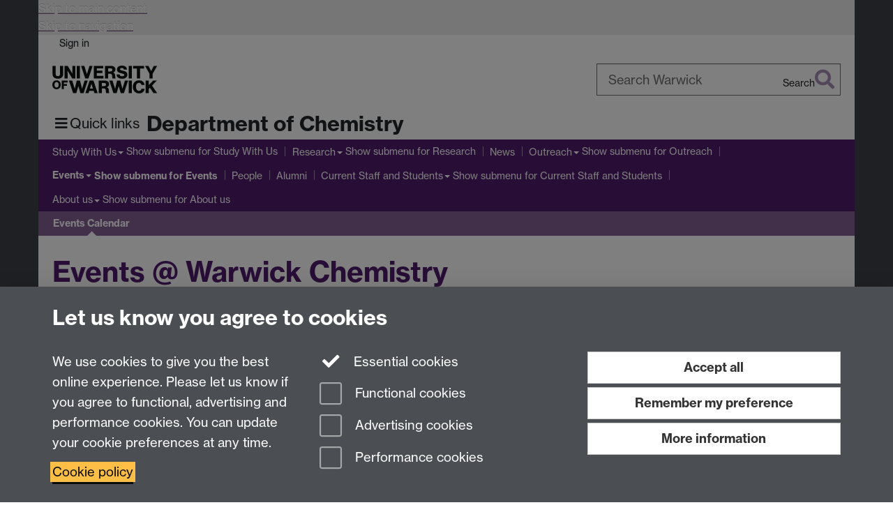

--- FILE ---
content_type: text/html;charset=UTF-8
request_url: https://warwick.ac.uk/fac/sci/chemistry/chemevents/events/
body_size: 19208
content:

<!doctype html>
<html lang="en-GB" class="no-js">
    <head>
        <base href="https://warwick.ac.uk/fac/sci/chemistry/chemevents/events/">

        <meta charset="utf-8">
<meta http-equiv="X-UA-Compatible" content="IE=edge">
<meta name="viewport" content="width=device-width, initial-scale=1">

<title>Events | Warwick Chemistry | University of Warwick
</title>

<meta name="description" content="">
<meta name="keywords" content="top, leading, Bachelors, BSc, MChem, PhD, doctorate, masters, msc, funding, vacancies, synthesis, catalysis, biological, physical, materials, prospective, postgraduate, information, chemistry, department, admissions, degrees, chem, Warwick, science, outreach, events">









    


    


    


<script>
  var dataLayer = [];
  var gtmData = {};

  
  gtmData.analyticsPageUrl = '\/fac\/sci\/chemistry\/chemevents\/events';
  gtmData.userAudience = 'NotLoggedIn';
  gtmData.userDepartment = 'Unknown';

  dataLayer.push(gtmData);
</script>


    <script>(function(w,d,s,l,i){w[l]=w[l]||[];w[l].push({'gtm.start':
      new Date().getTime(),event:'gtm.js'});var f=d.getElementsByTagName(s)[0],
      j=d.createElement(s),dl=l!='dataLayer'?'&l='+l:'';j.async=true;j.src=
      'https://www.googletagmanager.com/gtm.js?id='+i+dl;f.parentNode.insertBefore(j,f);
    })(window,document, 'script','dataLayer', 'GTM-55N43RF');</script>








<link rel="search" type="application/opensearchdescription+xml" title="Warwick Search" href="//search.warwick.ac.uk/static/search/osd.xml">



<!-- Google canonical URL - the main URL for this page -->

    
    
        <link rel="canonical" href="https://warwick.ac.uk/fac/sci/chemistry/chemevents/events/">
    














<link rel="icon" type="image/svg+xml" href="https://d36jn9qou1tztq.cloudfront.net/static_war/render/id7/images/crest-dynamic.svg.481631441674">
<link rel="icon" type="image/png" href="https://d36jn9qou1tztq.cloudfront.net/static_war/render/id7/images/favicon-32x32.png.316569982511" sizes="32x32">
<link rel="apple-touch-icon" sizes="180x180" href="https://d36jn9qou1tztq.cloudfront.net/static_war/render/id7/images/apple-touch-icon-180x180.png.165120660824">
<link rel="manifest" href="https://d36jn9qou1tztq.cloudfront.net/static_war/manifest.json.145907410054" />



<meta name="theme-color" content="#511c6c">




    
        <link rel="stylesheet" href="https://use.typekit.net/iog2qgq.css" crossorigin="anonymous">

        
        
        
        <link rel="stylesheet" href="https://d36jn9qou1tztq.cloudfront.net/static_war/render/id7/css/pack7-2025.css.320499177456" type="text/css">
        
        
    
    


<!-- Pre-load the statuspage CSS, then after the page finishes loading, parse it -->
<link rel="preload" href="https://d36jn9qou1tztq.cloudfront.net/static_war/render/statuspage-widget/main.css.246290990343" as="style" onload="this.onload=null;this.rel='stylesheet'">



    
    
    
        <link rel="shortcut icon" type="image/x-icon" href="https://d36jn9qou1tztq.cloudfront.net/static_war/render/id7/images/favicon.ico.425836117052">
        <link rel="shortcut icon" type="image/x-icon" href="https://d36jn9qou1tztq.cloudfront.net/static_war/render/id7/images/favicon.ico.425836117052" media="(prefers-color-scheme: light)">
        <link rel="shortcut icon" type="image/x-icon" href="https://d36jn9qou1tztq.cloudfront.net/static_war/render/id7/images/favicon-dark-mode.ico.326472871356" media="(prefers-color-scheme: dark)">
    





    <link rel="stylesheet" href="https://d36jn9qou1tztq.cloudfront.net/static_site/fac/sci/chemistry/site.css.160938009098" type="text/css">





    <script type="text/javascript" src="https://d36jn9qou1tztq.cloudfront.net/static_war/render/id7/js/id7-bundle-render.js.119108591996"></script>

    <script type="module" src="https://d36jn9qou1tztq.cloudfront.net/static_war/sitebuilder.js.951999565082"></script>





    <script type="text/javascript" src="https://d36jn9qou1tztq.cloudfront.net/static_site/fac/sci/chemistry/site.js.148416659911"></script>





<script type="text/javascript">
    SitebuilderInfo.url = '/fac/sci/chemistry/chemevents/events';
    SitebuilderInfo.lastUpdated = 1767960275033;
    SitebuilderInfo.lastContentUpdated = 1767960275033;
    SitebuilderInfo.buildTimestamp = '1768828836082';
</script>



<script src="https://d36jn9qou1tztq.cloudfront.net/static_war/render/scripts/global-permission.js.327690442748"></script>




<!-- main parsed links -->

    <link rel="alternate" type="application/rss+xml" title="Upcoming events (RSS 2.0)" href="https://warwick.ac.uk/sitebuilder2/api/rss/news.rss?page=/fac/sci/chemistry/chemevents/events/&amp;rss=true&amp;view=upcoming" data-user-link="true">

    <link rel="alternate" type="application/rss+xml" title="Recently added events (RSS 2.0)" href="https://warwick.ac.uk/sitebuilder2/api/rss/news.rss?page=/fac/sci/chemistry/chemevents/events/&amp;rss=true&amp;view=latest" data-user-link="true">

    <link rel="stylesheet" type="text/css" href="https://d36jn9qou1tztq.cloudfront.net/static_war/newsbuilder/calendars.css.310007244052" data-user-link="true">

    <link rel="stylesheet" type="text/css" href="https://d36jn9qou1tztq.cloudfront.net/static_war/newsbuilder/categories.css.108135493048" data-user-link="true">

    <link rel="stylesheet" href="https://d36jn9qou1tztq.cloudfront.net/static_war/ab-datepicker/css/datepicker.css.314416282469" type="text/css" data-user-link="true">




<link rel="alternate"
      type="application/rss+xml"
      title="Changes in /fac/sci/chemistry/ (RSS 2.0)"
      href="https://warwick.ac.uk/sitebuilder2/api/rss/siteChanges.rss?page=/fac/sci/chemistry">

<!-- main parsed styles -->


<!-- rhs parsed styles -->


<!-- main parsed scripts -->

    <script src="https://d36jn9qou1tztq.cloudfront.net/static_war/ab-datepicker/js/datepicker.min.js.326771962556" data-user-script="true"></script>

    <script src="https://d36jn9qou1tztq.cloudfront.net/static_war/newsbuilder/calendars.js.226330579570" data-user-script="true"></script>


<!-- rhs parsed scripts -->



    

    
        
            
            
            
            
        
    


    </head>

    
    
    
    
        
    

    
    

    <body class="in-fac in-sci in-chemistry in-chemevents in-events id7-point-1">
        


  
  
  



  <noscript><iframe src="https://www.googletagmanager.com/ns.html?id=GTM-55N43RF&advertisingPermission=&functionalPermission=&performancePermission="
                    height="0" width="0" style="display:none;visibility:hidden"></iframe></noscript>






        <div class="id7-left-border"></div>
        <div class="id7-fixed-width-container">
            <a class="sr-only sr-only-focusable" href="#main">Skip to main content</a>
            <a class="sr-only sr-only-focusable" href="#primary-nav" accesskey="N">Skip to navigation</a>

            <header class="id7-page-header">
                <div class="id7-utility-masthead">
    <nav class="id7-utility-bar" aria-label="Utility bar">
    <ul>
        

            

            
                
            

            
                
                    
                    
                        
                    
                
            

        

        
            
            
                
                
                
                    
                    
                        
<li id="sign-in-link"><a  href="https://websignon.warwick.ac.uk/origin/slogin?shire=https%3A%2F%2Fwarwick.ac.uk%2Fsitebuilder2%2Fshire-read&amp;providerId=urn%3Awarwick.ac.uk%3Asitebuilder2%3Aread%3Aservice&amp;target=https%3A%2F%2Fwarwick.ac.uk%2Ffac%2Fsci%2Fchemistry%2Fchemevents%2Fevents%2F" rel="nofollow" class="ut" 
>Sign in</a> </li>

                    
                
            
            
        
    </ul>
</nav>

    <div class="id7-masthead">
    <div class="id7-masthead-contents">
        <div class="clearfix">
            <div class="id7-logo-column">
                
                    <div class="id7-logo-row">
                        <div class="id7-logo">
                            <a href="https://warwick.ac.uk/" title="University of Warwick homepage">
                                
                                
                                <img src="https://d36jn9qou1tztq.cloudfront.net/static_war/render/id7/images/wordmark.svg.136055278947" alt="University of Warwick homepage">
                                
                                
                                
                            </a>
                        </div>

                        
                            
                            
                            
                            
                            
                            
                                <nav class="id7-site-links"  aria-label="Site links">
                                    <ul>
                                        <li><a href="https://warwick.ac.uk/study">Study</a></li>
                                        <li><a href="https://warwick.ac.uk/research">Research</a></li>
                                        <li><a href="https://warwick.ac.uk/business">Business</a></li>
                                        <li><a href="https://warwick.ac.uk/alumni">Alumni</a></li>
                                        <li><a href="https://warwick.ac.uk/news">News</a></li>
                                        <li><a href="https://warwick.ac.uk/engagement">Engagement</a></li>
                                        
                                    </ul>
                                </nav>
                            
                        
                    </div>
                
            </div>
            <div class="id7-search-column">
                
                    <div class="id7-search">
                        
                            
                                <form action="//search.warwick.ac.uk/website" role="search">
                                    <input type="hidden" name="source" value="https://warwick.ac.uk/fac/sci/chemistry/chemevents/events/">
                                    <div class="form-group">
                                        <div class="id7-search-box-container floating-label">
                                            <input type="search" class="form-control input-lg" id="id7-search-box" name="q" placeholder="Search Warwick" data-suggest="go" aria-label="Search Warwick">
                                            <label for="id7-search-box">Search Warwick</label>
                                            <button type="submit" class="search-button"><span class="sr-only">Search</span><i class="fas fa-search fa-2x" aria-hidden="true"></i></button>
                                        </div>
                                    </div>
                                </form>
                            
                            
                        
                    </div>
                
            </div>
        </div>

        
            <div class="id7-header-text clearfix">
                <h2 class="h1">
                    

                    
                    

                    <span class="id7-current-site-link" data-short-title="Chemistry">
                        <a accesskey="1" title="Chemistry home page [1]" href="https://warwick.ac.uk/fac/sci/chemistry/">Department of Chemistry</a>
                    </span>
                </h2>
            </div>
        
    </div>
</div>

</div>

                
                    <div class="id7-navigation" id="primary-nav">
                        <nav class="navbar navbar-primary hidden-xs" role="navigation" aria-label="Primary navigation"> <ul class="nav navbar-nav"><li class="first dropdown" data-lastmodified="1758010862179"> <a href="https://warwick.ac.uk/fac/sci/chemistry/admissions/" data-page-url="/fac/sci/chemistry/admissions/">Study With Us</a> <ul class="dropdown-menu" role="menu"><li data-lastmodified="1753708671355"> <a href="https://warwick.ac.uk/fac/sci/chemistry/admissions/ugstudy/" data-page-url="/fac/sci/chemistry/admissions/ugstudy/">Undergraduate study (BSc and MChem)</a> </li><li data-lastmodified="1764611067267"> <a href="https://warwick.ac.uk/fac/sci/chemistry/admissions/masters/" data-page-url="/fac/sci/chemistry/admissions/masters/">Taught Master's courses (MSc)</a> </li><li data-lastmodified="1764072349476"> <a href="https://warwick.ac.uk/fac/sci/chemistry/admissions/postgraduateresearch/" data-page-url="/fac/sci/chemistry/admissions/postgraduateresearch/">Postgraduate research (PhD and MSc by Research)</a> </li></ul> </li><li class="second dropdown recently-updated" data-lastmodified="1768568336127"> <a href="https://warwick.ac.uk/fac/sci/chemistry/research/" data-page-url="/fac/sci/chemistry/research/">Research</a> <ul class="dropdown-menu" role="menu"><li class="recently-updated" data-lastmodified="1768568336127"> <a href="https://warwick.ac.uk/fac/sci/chemistry/research/scientificstories/" data-page-url="/fac/sci/chemistry/research/scientificstories/">Our Scientific Stories</a> </li><li class="recently-updated" data-lastmodified="1768568336127"> <a href="https://warwick.ac.uk/fac/sci/chemistry/research/facilities/" data-page-url="/fac/sci/chemistry/research/facilities/">Research facilities</a> </li><li class="recently-updated" data-lastmodified="1768568336127"> <a href="https://warwick.ac.uk/fac/sci/chemistry/research/impact/" data-page-url="/fac/sci/chemistry/research/impact/">Impact</a> </li><li class="recently-updated" data-lastmodified="1768568336127"> <a href="https://warwick.ac.uk/fac/sci/chemistry/research/independentresfellows/" data-page-url="/fac/sci/chemistry/research/independentresfellows/">Early Career Research Fellowships</a> </li><li class="recently-updated" data-lastmodified="1768568336127"> <a href="https://warwick.ac.uk/fac/sci/chemistry/research/phdstudentstories/" data-page-url="/fac/sci/chemistry/research/phdstudentstories/">PhD student stories </a> </li><li class="recently-updated" data-lastmodified="1768568336127"> <a href="https://warwick.ac.uk/fac/sci/chemistry/research/ugresearch/" data-page-url="/fac/sci/chemistry/research/ugresearch/">Undergraduate Research Support Scheme in Chemistry</a> </li></ul> </li><li class="recently-updated" data-lastmodified="1768840171684"> <a href="https://warwick.ac.uk/fac/sci/chemistry/news/" data-page-url="/fac/sci/chemistry/news/">News</a></li><li class="dropdown" data-lastmodified="1758010862179"> <a href="https://warwick.ac.uk/fac/sci/chemistry/outreach/" data-page-url="/fac/sci/chemistry/outreach/">Outreach</a> <ul class="dropdown-menu" role="menu"><li data-lastmodified="1752744655598"> <a href="https://warwick.ac.uk/fac/sci/chemistry/outreach/work-experience-placements/" data-page-url="/fac/sci/chemistry/outreach/work-experience-placements/"> Chemistry Work Experience Placements Week - 2025</a> </li><li data-lastmodified="1752744655598"> <a href="https://warwick.ac.uk/fac/sci/chemistry/outreach/chemistryforall/" data-page-url="/fac/sci/chemistry/outreach/chemistryforall/">Chemistry for All</a> </li><li data-lastmodified="1752744655598"> <a href="https://warwick.ac.uk/fac/sci/chemistry/outreach/people/" data-page-url="/fac/sci/chemistry/outreach/people/">Who we are</a> </li><li data-lastmodified="1752744655598"> <a href="https://warwick.ac.uk/fac/sci/chemistry/outreach/primary/" data-page-url="/fac/sci/chemistry/outreach/primary/">Primary School Experiments</a> </li><li data-lastmodified="1752744655598"> <a href="https://warwick.ac.uk/fac/sci/chemistry/outreach/spectroscopy/" data-page-url="/fac/sci/chemistry/outreach/spectroscopy/">Spectroscopy Teaching</a> </li></ul> </li><li class="next-secondary active dropdown" data-lastmodified="1761568909662"> <a href="https://warwick.ac.uk/fac/sci/chemistry/chemevents/" data-page-url="/fac/sci/chemistry/chemevents/">Events</a> <ul class="dropdown-menu" role="menu"><li class="recently-updated" data-lastmodified="1768480104884"> <a href="https://warwick.ac.uk/fac/sci/chemistry/chemevents/sadler-symposium-and-outreach-2026/" data-page-url="/fac/sci/chemistry/chemevents/sadler-symposium-and-outreach-2026/">Metals of Life: Transforming Health, Energy, and Environment</a> </li><li class="recently-updated" data-lastmodified="1768491872252"> <a href="https://warwick.ac.uk/fac/sci/chemistry/chemevents/wearechemistry/" data-page-url="/fac/sci/chemistry/chemevents/wearechemistry/">We are Chemistry</a> </li><li data-lastmodified="1767960275033"> <a href="https://warwick.ac.uk/fac/sci/chemistry/chemevents/events/" data-page-url="/fac/sci/chemistry/chemevents/events/">Events Calendar</a> </li></ul> </li><li class="recently-updated" data-lastmodified="1768816317467"> <a href="https://warwick.ac.uk/fac/sci/chemistry/staff/" data-page-url="/fac/sci/chemistry/staff/">People</a></li><li data-lastmodified="1758010862179"> <a href="https://warwick.ac.uk/fac/sci/chemistry/alumni/" data-page-url="/fac/sci/chemistry/alumni/">Alumni</a></li><li class="dropdown" data-lastmodified="1758010862179"> <a href="https://warwick.ac.uk/fac/sci/chemistry/chemintra/" data-page-url="/fac/sci/chemistry/chemintra/">Current Staff and Students</a> <ul class="dropdown-menu" role="menu"><li data-lastmodified="1767802802517"> <a href="https://warwick.ac.uk/fac/sci/chemistry/chemintra/academicprocesses/" data-page-url="/fac/sci/chemistry/chemintra/academicprocesses/">Academic Processes</a> </li><li class="protected recently-updated" data-lastmodified="1768836613097"> <a href="https://warwick.ac.uk/fac/sci/chemistry/chemintra/calendar/" data-page-url="/fac/sci/chemistry/chemintra/calendar/">Chemistry Calendar<i class="fa fa-lock discreet" title="Restricted permissions" aria-hidden="true"></i><span class="sr-only">(Restricted permissions)</span></a> </li><li class="protected" data-lastmodified="1757000817436"> <a href="https://warwick.ac.uk/fac/sci/chemistry/chemintra/feedback/" data-page-url="/fac/sci/chemistry/chemintra/feedback/">Chemistry Staff Feedback<i class="fa fa-lock discreet" title="Restricted permissions" aria-hidden="true"></i><span class="sr-only">(Restricted permissions)</span></a> </li><li class="protected" data-lastmodified="1767797495698"> <a href="https://warwick.ac.uk/fac/sci/chemistry/chemintra/communications_new/" data-page-url="/fac/sci/chemistry/chemintra/communications_new/">Communications <i class="fa fa-lock discreet" title="Restricted permissions" aria-hidden="true"></i><span class="sr-only">(Restricted permissions)</span></a> </li><li class="protected" data-lastmodified="1764340024742"> <a href="https://warwick.ac.uk/fac/sci/chemistry/chemintra/humanresources/" data-page-url="/fac/sci/chemistry/chemintra/humanresources/">HR &amp; Admin Support<i class="fa fa-lock discreet" title="Restricted permissions" aria-hidden="true"></i><span class="sr-only">(Restricted permissions)</span></a> </li><li class="protected recently-updated" data-lastmodified="1768306256940"> <a href="https://warwick.ac.uk/fac/sci/chemistry/chemintra/safety/" data-page-url="/fac/sci/chemistry/chemintra/safety/">Health &amp; Safety<i class="fa fa-lock discreet" title="Restricted permissions" aria-hidden="true"></i><span class="sr-only">(Restricted permissions)</span></a> </li><li class="protected" data-lastmodified="1758016230891"> <a href="https://warwick.ac.uk/fac/sci/chemistry/chemintra/teaching/" data-page-url="/fac/sci/chemistry/chemintra/teaching/">Teaching Intranet<i class="fa fa-lock discreet" title="Restricted permissions" aria-hidden="true"></i><span class="sr-only">(Restricted permissions)</span></a> </li><li class="protected" data-lastmodified="1758026032104"> <a href="https://warwick.ac.uk/fac/sci/chemistry/chemintra/atoz/" data-page-url="/fac/sci/chemistry/chemintra/atoz/">Chemistry A to Z<i class="fa fa-lock discreet" title="Restricted permissions" aria-hidden="true"></i><span class="sr-only">(Restricted permissions)</span></a> </li><li class="protected" data-lastmodified="1764341796202"> <a href="https://warwick.ac.uk/fac/sci/chemistry/chemintra/finance/" data-page-url="/fac/sci/chemistry/chemintra/finance/">Finance &amp; Purchasing<i class="fa fa-lock discreet" title="Restricted permissions" aria-hidden="true"></i><span class="sr-only">(Restricted permissions)</span></a> </li><li class="protected" data-lastmodified="1757000817436"> <a href="https://warwick.ac.uk/fac/sci/chemistry/chemintra/governance/" data-page-url="/fac/sci/chemistry/chemintra/governance/">Governance<i class="fa fa-lock discreet" title="Restricted permissions" aria-hidden="true"></i><span class="sr-only">(Restricted permissions)</span></a> </li><li class="protected" data-lastmodified="1763723401583"> <a href="https://warwick.ac.uk/fac/sci/chemistry/chemintra/postgrad/" data-page-url="/fac/sci/chemistry/chemintra/postgrad/">Postgraduate Study<i class="fa fa-lock discreet" title="Restricted permissions" aria-hidden="true"></i><span class="sr-only">(Restricted permissions)</span></a> </li><li class="protected" data-lastmodified="1757000817436"> <a href="https://warwick.ac.uk/fac/sci/chemistry/chemintra/researchstaffdevelopment/" data-page-url="/fac/sci/chemistry/chemintra/researchstaffdevelopment/">Research Staff Professional Development<i class="fa fa-lock discreet" title="Restricted permissions" aria-hidden="true"></i><span class="sr-only">(Restricted permissions)</span></a> </li><li class="protected" data-lastmodified="1765534802786"> <a href="https://warwick.ac.uk/fac/sci/chemistry/chemintra/professionaldevelopment/" data-page-url="/fac/sci/chemistry/chemintra/professionaldevelopment/">Support Staff Professional Development<i class="fa fa-lock discreet" title="Restricted permissions" aria-hidden="true"></i><span class="sr-only">(Restricted permissions)</span></a> </li><li class="protected" data-lastmodified="1759749177310"> <a href="https://warwick.ac.uk/fac/sci/chemistry/chemintra/research/" data-page-url="/fac/sci/chemistry/chemintra/research/">Research<i class="fa fa-lock discreet" title="Restricted permissions" aria-hidden="true"></i><span class="sr-only">(Restricted permissions)</span></a> </li><li class="protected" data-lastmodified="1760434334815"> <a href="https://warwick.ac.uk/fac/sci/chemistry/chemintra/stemconnect/" data-page-url="/fac/sci/chemistry/chemintra/stemconnect/">STEM Connect<i class="fa fa-lock discreet" title="Restricted permissions" aria-hidden="true"></i><span class="sr-only">(Restricted permissions)</span></a> </li><li class="protected" data-lastmodified="1760102818206"> <a href="https://warwick.ac.uk/fac/sci/chemistry/chemintra/techservices/" data-page-url="/fac/sci/chemistry/chemintra/techservices/">Technical Services<i class="fa fa-lock discreet" title="Restricted permissions" aria-hidden="true"></i><span class="sr-only">(Restricted permissions)</span></a> </li><li class="protected" data-lastmodified="1761219943342"> <a href="https://warwick.ac.uk/fac/sci/chemistry/chemintra/ugstudy/" data-page-url="/fac/sci/chemistry/chemintra/ugstudy/">Undergraduate Study<i class="fa fa-lock discreet" title="Restricted permissions" aria-hidden="true"></i><span class="sr-only">(Restricted permissions)</span></a> </li><li data-lastmodified="1757000817436"> <a href="https://warwick.ac.uk/fac/sci/chemistry/chemintra/wcps/" data-page-url="/fac/sci/chemistry/chemintra/wcps/">WCPS</a> </li></ul> </li><li class="dropdown" data-lastmodified="1758097591699"> <a href="https://warwick.ac.uk/fac/sci/chemistry/aboutus/" data-page-url="/fac/sci/chemistry/aboutus/">About us</a> <ul class="dropdown-menu" role="menu"><li data-lastmodified="1758097591699"> <a href="https://warwick.ac.uk/fac/sci/chemistry/aboutus/slt/" data-page-url="/fac/sci/chemistry/aboutus/slt/">Senior Leadership Team</a> </li><li data-lastmodified="1758097591699"> <a href="https://warwick.ac.uk/fac/sci/chemistry/aboutus/athenaswan/" data-page-url="/fac/sci/chemistry/aboutus/athenaswan/">Athena Swan</a> </li><li data-lastmodified="1758892436469"> <a href="https://warwick.ac.uk/fac/sci/chemistry/aboutus/diversitybookclub/" data-page-url="/fac/sci/chemistry/aboutus/diversitybookclub/">Warwick Chemistry Diversity Book Club</a> </li><li data-lastmodified="1758097591699"> <a href="https://warwick.ac.uk/fac/sci/chemistry/aboutus/contactus/" data-page-url="/fac/sci/chemistry/aboutus/contactus/">Contact us</a> </li></ul> </li></ul></nav><nav class="navbar navbar-secondary" role="navigation" aria-label="Secondary navigation"> <ul class="nav navbar-nav"><li class="nav-breadcrumb first" data-lastmodified="1761568909662"> <a href="https://warwick.ac.uk/fac/sci/chemistry/chemevents/" data-page-url="/fac/sci/chemistry/chemevents/">Events</a></li><li class="active nav-breadcrumb second last" data-lastmodified="1767960275033"> <a tabindex="0" data-page-url="/fac/sci/chemistry/chemevents/events/">Events Calendar</a></li></ul></nav>
                    </div>
                
            </header>

            
            <main id="main" class="id7-main-content-area">
                <header>
                    <div class="id7-horizontal-divider">
                        <svg xmlns="http://www.w3.org/2000/svg" x="0" y="0" version="1.1" width="1130" height="41" viewBox="0, 0, 1130, 41">
                            <path d="m 0,0.5 1030.48, 0 22.8,40 16.96,-31.4 16.96,31.4 22.8,-40 20,0" class="divider" stroke="#383838" fill="none" />
                        </svg>
                    </div>

                    
                    <div class="id7-page-title
                        
                        
                        ">
                        <h1>
                            
                            
                                Events @ Warwick Chemistry

                            
                        </h1>
                    </div>
                </header>

                

                
                <div class="id7-main-content">
                    

                    <div class="layout layout-100">
                        <div class="column-1"><div class="column-1-content">
                            
                                
                                    






<script type="text/javascript">//<!--<![CDATA[


var previousSearchValue = '';
var previousPageNumber = 0;
var searchRequest;

var doSearch = function(pageNumber) {
	pageNumber = pageNumber || 1;

	var value = jQuery('#searchCalendarInput').val().toLowerCase().trim();

	var pageUrl = "/fac/sci/chemistry/chemevents/events?calendarItem=".postEncode();

    var searchUrl = '/ajax/lvsch/query.json?urlPrefix=' + pageUrl + '&indexSection=sitebuilderNews&resultsPerPage=5&sortBy=date&pagenumber=' + pageNumber;

    if (value == previousSearchValue && pageNumber == previousPageNumber) {
      return;
    }
    previousSearchValue = value;
    previousPageNumber = pageNumber;

    if (value == '') {
       jQuery('#calendarSearchResults').html('<p>Start typing a search term to generate results.<\/p>');
       return;
    }

    if (value.indexOf('*') == -1) {
    	value = value + '*';
    }

    jQuery('#searchCalendarInput').attr('previousvalue', value);

    if (searchRequest) {
      searchRequest.abort();
    }

    searchRequest = jQuery.ajax(searchUrl, {
    	type : 'POST',
		data : 'q=' + value,
		success : function(results) {
			let num = results.totalHits;

			if (num === 0) {
				jQuery('#calendarSearchResults').html('<p>No results were found.<\/p>');
			} else {
				sb = new StringBuilder('');
				sb.append('<p>Showing results ' + Math.max(1,results.startIndex) + '-' + Math.min(results.startIndex+4,results.totalHits) + ' of ' + results.totalHits + '<\/p>');
				sb.append('<ul>');

				jQuery.each(results.results, function(i, result){
					sb.append('<li>');
					sb.append('<a href="' + result.link + '">' + result.title + '<\/a>');

					if (result.location) {
						sb.append('<br>');
						sb.append('<em>' + result.location + '<\/em>');
					}

					sb.append('<\/li>');
				});

				sb.append('<\/ul>');

				const showMore = (results.startIndex + 5) <= results.totalHits;
				const showLess = results.startIndex > 1;

				if (showMore || showLess) {
					sb.append('<p>')

					if (showLess) {
						sb.append('<a href="#" onclick="doSearch(' + parseInt(Math.floor(results.startIndex / 5)) + ');return false;">Previous results<\/a>');
					}

					if (showMore && showLess) {
						sb.append(" | ");
					}

					if (showMore) {
						sb.append('<a href="#" onclick="doSearch(' + parseInt(Math.floor(results.startIndex / 5) + 2) + ');return false;">Next results<\/a>');
					}

					sb.append('<\/p>');
				}

				jQuery('#calendarSearchResults').html(sb.toString());
			}
		},
        error: () => {
            jQuery('#calendarSearchResults').html('<p class="text-danger"><i class="fas fa-times" aria-hidden="true"></i> Error fetching search results.</p>')
        }
    });
}

jQuery(document).ready(function($){


		$('#searchCalendarInput').attr('autocomplete', 'off').on('keyup', function(){
			doSearch();
		});


});


//]]>--></script>


<div id="newsHeader">

		 

		<div id="tagList">




	<div id="tagFilter" class="well" data-noindex>
		<div id="newsTagsButtons">
            <div class="newsTagButton">
				<i class="fa fa-fw fa-eye" aria-hidden="true"></i> <a role="button" href="javascript:document.newsListForm.submit();" id="showSelectedLink">Show selected <span class="sr-only">tags</span></a>
			</div>
            <div class="newsTagButton">
				<i class="fa fa-fw fa-mouse-pointer" aria-hidden="true"></i> <span aria-hidden="true">Select</span>
				<a role="button" href="javascript:setAllTags(true); hintSelectLink();">
                    <span aria-hidden="true">all</span>
                    <span class="sr-only">Select all tags</span>
                </a>
				/
				<a role="button" href="javascript:setAllTags(false); hintSelectLink();">
                    <span aria-hidden="true">none</span>
                    <span class="sr-only">Unselect all tags</span>
                </a>
			</div>
		</div>


		<form name="newsListForm" class="form-inline" id="newsListForm" method="get">

		  <div class="newsCategoriesDropDown">
              <fieldset>
                  <legend class="sr-only">Select tags to filter on</legend>
                      <div class="tagSection">
                          <h2>Research Clusters</h2>

  <div class="form-check">
	  <div class="form-group">
			<div title="Measurement and Analytical Science" class="checkedTag" onclick="toggleCategory(this, 'category_094d43f622a1c53f0122b779086f1894')">
				<input type="checkbox" class="form-check-input"
name="tag"
id="category_094d43f622a1c53f0122b779086f1894"
value="Measurement and Analytical Science"
onclick="toggleCategory(this, 'category_094d43f622a1c53f0122b779086f1894')"
checked="checked"
>
				<label for="category_094d43f622a1c53f0122b779086f1894"
				    class="form-check-label event DarkRed"
				    onclick="toggleCategory(this, 'category_094d43f622a1c53f0122b779086f1894')">
				    Measurement and Analytical Science
                </label>
			</div>
		</div>
    </div>

  <div class="form-check">
	  <div class="form-group">
			<div title="Computational and Theoretical Chemistry" class="checkedTag" onclick="toggleCategory(this, 'category_8a1785d87e9c033b017ea15045d22905')">
				<input type="checkbox" class="form-check-input"
name="tag"
id="category_8a1785d87e9c033b017ea15045d22905"
value="Computational and Theoretical Chemistry"
onclick="toggleCategory(this, 'category_8a1785d87e9c033b017ea15045d22905')"
checked="checked"
>
				<label for="category_8a1785d87e9c033b017ea15045d22905"
				    class="form-check-label event DarkRed"
				    onclick="toggleCategory(this, 'category_8a1785d87e9c033b017ea15045d22905')">
				    Computational and Theoretical Chemistry
                </label>
			</div>
		</div>
    </div>

  <div class="form-check">
	  <div class="form-group">
			<div title="CSSB" class="checkedTag" onclick="toggleCategory(this, 'category_8a1785d87628a94801763d318ae92b66')">
				<input type="checkbox" class="form-check-input"
name="tag"
id="category_8a1785d87628a94801763d318ae92b66"
value="CSSB"
onclick="toggleCategory(this, 'category_8a1785d87628a94801763d318ae92b66')"
checked="checked"
>
				<label for="category_8a1785d87628a94801763d318ae92b66"
				    class="form-check-label event DarkRed"
				    onclick="toggleCategory(this, 'category_8a1785d87628a94801763d318ae92b66')">
				    CSSB
                </label>
			</div>
		</div>
    </div>

  <div class="form-check">
	  <div class="form-group">
			<div title="Energy Materials" class="checkedTag" onclick="toggleCategory(this, 'category_8ac672c4955a2e0801955bc5b6eb06f0')">
				<input type="checkbox" class="form-check-input"
name="tag"
id="category_8ac672c4955a2e0801955bc5b6eb06f0"
value="Energy Materials"
onclick="toggleCategory(this, 'category_8ac672c4955a2e0801955bc5b6eb06f0')"
checked="checked"
>
				<label for="category_8ac672c4955a2e0801955bc5b6eb06f0"
				    class="form-check-label event DarkRed"
				    onclick="toggleCategory(this, 'category_8ac672c4955a2e0801955bc5b6eb06f0')">
				    Energy Materials
                </label>
			</div>
		</div>
    </div>

  <div class="form-check">
	  <div class="form-group">
			<div title="Polymers" class="checkedTag" onclick="toggleCategory(this, 'category_094d43f622a1c53f0122b778b1431892')">
				<input type="checkbox" class="form-check-input"
name="tag"
id="category_094d43f622a1c53f0122b778b1431892"
value="Polymers"
onclick="toggleCategory(this, 'category_094d43f622a1c53f0122b778b1431892')"
checked="checked"
>
				<label for="category_094d43f622a1c53f0122b778b1431892"
				    class="form-check-label event DarkRed"
				    onclick="toggleCategory(this, 'category_094d43f622a1c53f0122b778b1431892')">
				    Polymers
                </label>
			</div>
		</div>
    </div>

  <div class="form-check">
	  <div class="form-group">
			<div title="Synthesis and Catalysis" class="checkedTag" onclick="toggleCategory(this, 'category_094d43f622ac9e8f0122b77a64792119')">
				<input type="checkbox" class="form-check-input"
name="tag"
id="category_094d43f622ac9e8f0122b77a64792119"
value="Synthesis and Catalysis"
onclick="toggleCategory(this, 'category_094d43f622ac9e8f0122b77a64792119')"
checked="checked"
>
				<label for="category_094d43f622ac9e8f0122b77a64792119"
				    class="form-check-label event DarkRed"
				    onclick="toggleCategory(this, 'category_094d43f622ac9e8f0122b77a64792119')">
				    Synthesis and Catalysis
                </label>
			</div>
		</div>
    </div>
                      </div>
                      <div class="tagSection">
                          <h2>Societies and Activities</h2>

  <div class="form-check">
	  <div class="form-group">
			<div title="BlackSTEMSoc" class="checkedTag" onclick="toggleCategory(this, 'category_8ac672c499b779a80199b9cb7d2a36b9')">
				<input type="checkbox" class="form-check-input"
name="tag"
id="category_8ac672c499b779a80199b9cb7d2a36b9"
value="BlackSTEMSoc"
onclick="toggleCategory(this, 'category_8ac672c499b779a80199b9cb7d2a36b9')"
checked="checked"
>
				<label for="category_8ac672c499b779a80199b9cb7d2a36b9"
				    class="form-check-label event Green"
				    onclick="toggleCategory(this, 'category_8ac672c499b779a80199b9cb7d2a36b9')">
				    BlackSTEMSoc
                </label>
			</div>
		</div>
    </div>

  <div class="form-check">
	  <div class="form-group">
			<div title="Polymer Café" class="checkedTag" onclick="toggleCategory(this, 'category_8ac672c591fdee8101920fe4fa890e43')">
				<input type="checkbox" class="form-check-input"
name="tag"
id="category_8ac672c591fdee8101920fe4fa890e43"
value="Polymer Café"
onclick="toggleCategory(this, 'category_8ac672c591fdee8101920fe4fa890e43')"
checked="checked"
>
				<label for="category_8ac672c591fdee8101920fe4fa890e43"
				    class="form-check-label event Green"
				    onclick="toggleCategory(this, 'category_8ac672c591fdee8101920fe4fa890e43')">
				    Polymer Café
                </label>
			</div>
		</div>
    </div>

  <div class="form-check">
	  <div class="form-group">
			<div title="PSoC" class="checkedTag" onclick="toggleCategory(this, 'category_8a1785d7860de24b018611723fcc029e')">
				<input type="checkbox" class="form-check-input"
name="tag"
id="category_8a1785d7860de24b018611723fcc029e"
value="PSoC"
onclick="toggleCategory(this, 'category_8a1785d7860de24b018611723fcc029e')"
checked="checked"
>
				<label for="category_8a1785d7860de24b018611723fcc029e"
				    class="form-check-label event Green"
				    onclick="toggleCategory(this, 'category_8a1785d7860de24b018611723fcc029e')">
				    PSoC
                </label>
			</div>
		</div>
    </div>

  <div class="form-check">
	  <div class="form-group">
			<div title="ThePolymerClub" class="checkedTag" onclick="toggleCategory(this, 'category_094d4345481842cb01481a1b71910582')">
				<input type="checkbox" class="form-check-input"
name="tag"
id="category_094d4345481842cb01481a1b71910582"
value="ThePolymerClub"
onclick="toggleCategory(this, 'category_094d4345481842cb01481a1b71910582')"
checked="checked"
>
				<label for="category_094d4345481842cb01481a1b71910582"
				    class="form-check-label event Green"
				    onclick="toggleCategory(this, 'category_094d4345481842cb01481a1b71910582')">
				    ThePolymerClub
                </label>
			</div>
		</div>
    </div>

  <div class="form-check">
	  <div class="form-group">
			<div title="We are Chemistry" class="checkedTag" onclick="toggleCategory(this, 'category_8a17841a837f52ba01838934be29514c')">
				<input type="checkbox" class="form-check-input"
name="tag"
id="category_8a17841a837f52ba01838934be29514c"
value="We are Chemistry"
onclick="toggleCategory(this, 'category_8a17841a837f52ba01838934be29514c')"
checked="checked"
>
				<label for="category_8a17841a837f52ba01838934be29514c"
				    class="form-check-label event Green"
				    onclick="toggleCategory(this, 'category_8a17841a837f52ba01838934be29514c')">
				    We are Chemistry
                </label>
			</div>
		</div>
    </div>

  <div class="form-check">
	  <div class="form-group">
			<div title="Women in Chemistry" class="checkedTag" onclick="toggleCategory(this, 'category_8a17841a7ef83658017f12a56c4f59df')">
				<input type="checkbox" class="form-check-input"
name="tag"
id="category_8a17841a7ef83658017f12a56c4f59df"
value="Women in Chemistry"
onclick="toggleCategory(this, 'category_8a17841a7ef83658017f12a56c4f59df')"
checked="checked"
>
				<label for="category_8a17841a7ef83658017f12a56c4f59df"
				    class="form-check-label event Green"
				    onclick="toggleCategory(this, 'category_8a17841a7ef83658017f12a56c4f59df')">
				    Women in Chemistry
                </label>
			</div>
		</div>
    </div>
                      </div>

                  <div class="tagSection">
                      <h2>Other tags</h2>

  <div class="form-check">
	  <div class="form-group">
			<div title="Careers" class="checkedTag" onclick="toggleCategory(this, 'category_8a17841b8f0a71dd018f0ab73cff03ef')">
				<input type="checkbox" class="form-check-input"
name="tag"
id="category_8a17841b8f0a71dd018f0ab73cff03ef"
value="Careers"
onclick="toggleCategory(this, 'category_8a17841b8f0a71dd018f0ab73cff03ef')"
checked="checked"
>
				<label for="category_8a17841b8f0a71dd018f0ab73cff03ef"
				    class="form-check-label event "
				    onclick="toggleCategory(this, 'category_8a17841b8f0a71dd018f0ab73cff03ef')">
				    Careers
                </label>
			</div>
		</div>
    </div>

  <div class="form-check">
	  <div class="form-group">
			<div title="Community" class="checkedTag" onclick="toggleCategory(this, 'category_8a1785d878f9810801793d5f3ee57368')">
				<input type="checkbox" class="form-check-input"
name="tag"
id="category_8a1785d878f9810801793d5f3ee57368"
value="Community"
onclick="toggleCategory(this, 'category_8a1785d878f9810801793d5f3ee57368')"
checked="checked"
>
				<label for="category_8a1785d878f9810801793d5f3ee57368"
				    class="form-check-label event "
				    onclick="toggleCategory(this, 'category_8a1785d878f9810801793d5f3ee57368')">
				    Community
                </label>
			</div>
		</div>
    </div>

  <div class="form-check">
	  <div class="form-group">
			<div title="Conferences/ Symposia" class="checkedTag" onclick="toggleCategory(this, 'category_094d43f62240f06301229e6c0b4a44c8')">
				<input type="checkbox" class="form-check-input"
name="tag"
id="category_094d43f62240f06301229e6c0b4a44c8"
value="Conferences/ Symposia"
onclick="toggleCategory(this, 'category_094d43f62240f06301229e6c0b4a44c8')"
checked="checked"
>
				<label for="category_094d43f62240f06301229e6c0b4a44c8"
				    class="form-check-label event DarkPurple"
				    onclick="toggleCategory(this, 'category_094d43f62240f06301229e6c0b4a44c8')">
				    Conferences/ Symposia
                </label>
			</div>
		</div>
    </div>

  <div class="form-check">
	  <div class="form-group">
			<div title="Faculty of SEM" class="checkedTag" onclick="toggleCategory(this, 'category_094d43f54588f08a0145945d056d2d1e')">
				<input type="checkbox" class="form-check-input"
name="tag"
id="category_094d43f54588f08a0145945d056d2d1e"
value="Faculty of SEM"
onclick="toggleCategory(this, 'category_094d43f54588f08a0145945d056d2d1e')"
checked="checked"
>
				<label for="category_094d43f54588f08a0145945d056d2d1e"
				    class="form-check-label event "
				    onclick="toggleCategory(this, 'category_094d43f54588f08a0145945d056d2d1e')">
				    Faculty of SEM
                </label>
			</div>
		</div>
    </div>

  <div class="form-check">
	  <div class="form-group">
			<div title="Governance" class="checkedTag" onclick="toggleCategory(this, 'category_8ac672c5924606d40192520050ef5d9a')">
				<input type="checkbox" class="form-check-input"
name="tag"
id="category_8ac672c5924606d40192520050ef5d9a"
value="Governance"
onclick="toggleCategory(this, 'category_8ac672c5924606d40192520050ef5d9a')"
checked="checked"
>
				<label for="category_8ac672c5924606d40192520050ef5d9a"
				    class="form-check-label event "
				    onclick="toggleCategory(this, 'category_8ac672c5924606d40192520050ef5d9a')">
				    Governance
                </label>
			</div>
		</div>
    </div>

  <div class="form-check">
	  <div class="form-group">
			<div title="Home Page Event" class="checkedTag" onclick="toggleCategory(this, 'category_8a1785d778f97ee601791cb2b4231887')">
				<input type="checkbox" class="form-check-input"
name="tag"
id="category_8a1785d778f97ee601791cb2b4231887"
value="Home Page Event"
onclick="toggleCategory(this, 'category_8a1785d778f97ee601791cb2b4231887')"
checked="checked"
>
				<label for="category_8a1785d778f97ee601791cb2b4231887"
				    class="form-check-label event "
				    onclick="toggleCategory(this, 'category_8a1785d778f97ee601791cb2b4231887')">
				    Home Page Event
                </label>
			</div>
		</div>
    </div>

  <div class="form-check">
	  <div class="form-group">
			<div title="Industrial collaboration" class="checkedTag" onclick="toggleCategory(this, 'category_8a17841b6dde7e75016e220555fc165f')">
				<input type="checkbox" class="form-check-input"
name="tag"
id="category_8a17841b6dde7e75016e220555fc165f"
value="Industrial collaboration"
onclick="toggleCategory(this, 'category_8a17841b6dde7e75016e220555fc165f')"
checked="checked"
>
				<label for="category_8a17841b6dde7e75016e220555fc165f"
				    class="form-check-label event "
				    onclick="toggleCategory(this, 'category_8a17841b6dde7e75016e220555fc165f')">
				    Industrial collaboration
                </label>
			</div>
		</div>
    </div>

  <div class="form-check">
	  <div class="form-group">
			<div title="Outreach" class="checkedTag" onclick="toggleCategory(this, 'category_8a1785d8848b12e801849a0615e82b08')">
				<input type="checkbox" class="form-check-input"
name="tag"
id="category_8a1785d8848b12e801849a0615e82b08"
value="Outreach"
onclick="toggleCategory(this, 'category_8a1785d8848b12e801849a0615e82b08')"
checked="checked"
>
				<label for="category_8a1785d8848b12e801849a0615e82b08"
				    class="form-check-label event "
				    onclick="toggleCategory(this, 'category_8a1785d8848b12e801849a0615e82b08')">
				    Outreach
                </label>
			</div>
		</div>
    </div>

  <div class="form-check">
	  <div class="form-group">
			<div title="PGR" class="checkedTag" onclick="toggleCategory(this, 'category_094d43d5437c167b014395c0dc5157ee')">
				<input type="checkbox" class="form-check-input"
name="tag"
id="category_094d43d5437c167b014395c0dc5157ee"
value="PGR"
onclick="toggleCategory(this, 'category_094d43d5437c167b014395c0dc5157ee')"
checked="checked"
>
				<label for="category_094d43d5437c167b014395c0dc5157ee"
				    class="form-check-label event "
				    onclick="toggleCategory(this, 'category_094d43d5437c167b014395c0dc5157ee')">
				    PGR
                </label>
			</div>
		</div>
    </div>

  <div class="form-check">
	  <div class="form-group">
			<div title="PGT Admissions" class="checkedTag" onclick="toggleCategory(this, 'category_8a1785d878f9810801791d4e50986876')">
				<input type="checkbox" class="form-check-input"
name="tag"
id="category_8a1785d878f9810801791d4e50986876"
value="PGT Admissions"
onclick="toggleCategory(this, 'category_8a1785d878f9810801791d4e50986876')"
checked="checked"
>
				<label for="category_8a1785d878f9810801791d4e50986876"
				    class="form-check-label event "
				    onclick="toggleCategory(this, 'category_8a1785d878f9810801791d4e50986876')">
				    PGT Admissions
                </label>
			</div>
		</div>
    </div>

  <div class="form-check">
	  <div class="form-group">
			<div title="Postdoctoral" class="checkedTag" onclick="toggleCategory(this, 'category_8ac672c791dbef5c0191fa82209911df')">
				<input type="checkbox" class="form-check-input"
name="tag"
id="category_8ac672c791dbef5c0191fa82209911df"
value="Postdoctoral"
onclick="toggleCategory(this, 'category_8ac672c791dbef5c0191fa82209911df')"
checked="checked"
>
				<label for="category_8ac672c791dbef5c0191fa82209911df"
				    class="form-check-label event "
				    onclick="toggleCategory(this, 'category_8ac672c791dbef5c0191fa82209911df')">
				    Postdoctoral
                </label>
			</div>
		</div>
    </div>

  <div class="form-check">
	  <div class="form-group">
			<div title="Research" class="checkedTag" onclick="toggleCategory(this, 'category_8a17841b6d915f52016da5be762e3ef1')">
				<input type="checkbox" class="form-check-input"
name="tag"
id="category_8a17841b6d915f52016da5be762e3ef1"
value="Research"
onclick="toggleCategory(this, 'category_8a17841b6d915f52016da5be762e3ef1')"
checked="checked"
>
				<label for="category_8a17841b6d915f52016da5be762e3ef1"
				    class="form-check-label event "
				    onclick="toggleCategory(this, 'category_8a17841b6d915f52016da5be762e3ef1')">
				    Research
                </label>
			</div>
		</div>
    </div>

  <div class="form-check">
	  <div class="form-group">
			<div title="Researcher Development" class="checkedTag" onclick="toggleCategory(this, 'category_8a1785d881cf0a320181d36a913110ca')">
				<input type="checkbox" class="form-check-input"
name="tag"
id="category_8a1785d881cf0a320181d36a913110ca"
value="Researcher Development"
onclick="toggleCategory(this, 'category_8a1785d881cf0a320181d36a913110ca')"
checked="checked"
>
				<label for="category_8a1785d881cf0a320181d36a913110ca"
				    class="form-check-label event "
				    onclick="toggleCategory(this, 'category_8a1785d881cf0a320181d36a913110ca')">
				    Researcher Development
                </label>
			</div>
		</div>
    </div>

  <div class="form-check">
	  <div class="form-group">
			<div title="Research Seminar" class="checkedTag" onclick="toggleCategory(this, 'category_8a1785d778f97ee601791cac2a76185c')">
				<input type="checkbox" class="form-check-input"
name="tag"
id="category_8a1785d778f97ee601791cac2a76185c"
value="Research Seminar"
onclick="toggleCategory(this, 'category_8a1785d778f97ee601791cac2a76185c')"
checked="checked"
>
				<label for="category_8a1785d778f97ee601791cac2a76185c"
				    class="form-check-label event "
				    onclick="toggleCategory(this, 'category_8a1785d778f97ee601791cac2a76185c')">
				    Research Seminar
                </label>
			</div>
		</div>
    </div>

  <div class="form-check">
	  <div class="form-group">
			<div title="RSC Public Lecture Series" class="checkedTag" onclick="toggleCategory(this, 'category_094d43f62240f06301229e6c0b4b44cb')">
				<input type="checkbox" class="form-check-input"
name="tag"
id="category_094d43f62240f06301229e6c0b4b44cb"
value="RSC Public Lecture Series"
onclick="toggleCategory(this, 'category_094d43f62240f06301229e6c0b4b44cb')"
checked="checked"
>
				<label for="category_094d43f62240f06301229e6c0b4b44cb"
				    class="form-check-label event DarkRed"
				    onclick="toggleCategory(this, 'category_094d43f62240f06301229e6c0b4b44cb')">
				    RSC Public Lecture Series
                </label>
			</div>
		</div>
    </div>

  <div class="form-check">
	  <div class="form-group">
			<div title="RTP" class="checkedTag" onclick="toggleCategory(this, 'category_8a17841b87279eb601872c5258f9129d')">
				<input type="checkbox" class="form-check-input"
name="tag"
id="category_8a17841b87279eb601872c5258f9129d"
value="RTP"
onclick="toggleCategory(this, 'category_8a17841b87279eb601872c5258f9129d')"
checked="checked"
>
				<label for="category_8a17841b87279eb601872c5258f9129d"
				    class="form-check-label event "
				    onclick="toggleCategory(this, 'category_8a17841b87279eb601872c5258f9129d')">
				    RTP
                </label>
			</div>
		</div>
    </div>

  <div class="form-check">
	  <div class="form-group">
			<div title="Safety" class="checkedTag" onclick="toggleCategory(this, 'category_094d43a2408650fb01410df3aa9d497b')">
				<input type="checkbox" class="form-check-input"
name="tag"
id="category_094d43a2408650fb01410df3aa9d497b"
value="Safety"
onclick="toggleCategory(this, 'category_094d43a2408650fb01410df3aa9d497b')"
checked="checked"
>
				<label for="category_094d43a2408650fb01410df3aa9d497b"
				    class="form-check-label event "
				    onclick="toggleCategory(this, 'category_094d43a2408650fb01410df3aa9d497b')">
				    Safety
                </label>
			</div>
		</div>
    </div>

  <div class="form-check">
	  <div class="form-group">
			<div title="social" class="checkedTag" onclick="toggleCategory(this, 'category_8a1785d86a6df044016a77bf00e166b9')">
				<input type="checkbox" class="form-check-input"
name="tag"
id="category_8a1785d86a6df044016a77bf00e166b9"
value="social"
onclick="toggleCategory(this, 'category_8a1785d86a6df044016a77bf00e166b9')"
checked="checked"
>
				<label for="category_8a1785d86a6df044016a77bf00e166b9"
				    class="form-check-label event "
				    onclick="toggleCategory(this, 'category_8a1785d86a6df044016a77bf00e166b9')">
				    social
                </label>
			</div>
		</div>
    </div>

  <div class="form-check">
	  <div class="form-group">
			<div title="Staff Meeting" class="checkedTag" onclick="toggleCategory(this, 'category_094d43f62240f06301229e6c0b4b44cd')">
				<input type="checkbox" class="form-check-input"
name="tag"
id="category_094d43f62240f06301229e6c0b4b44cd"
value="Staff Meeting"
onclick="toggleCategory(this, 'category_094d43f62240f06301229e6c0b4b44cd')"
checked="checked"
>
				<label for="category_094d43f62240f06301229e6c0b4b44cd"
				    class="form-check-label event DarkGrey"
				    onclick="toggleCategory(this, 'category_094d43f62240f06301229e6c0b4b44cd')">
				    Staff Meeting
                </label>
			</div>
		</div>
    </div>

  <div class="form-check">
	  <div class="form-group">
			<div title="UCAS Admissions/ Open Days/ Alumni" class="checkedTag" onclick="toggleCategory(this, 'category_094d43f62240f06301229e6c0b4b44cf')">
				<input type="checkbox" class="form-check-input"
name="tag"
id="category_094d43f62240f06301229e6c0b4b44cf"
value="UCAS Admissions/ Open Days/ Alumni"
onclick="toggleCategory(this, 'category_094d43f62240f06301229e6c0b4b44cf')"
checked="checked"
>
				<label for="category_094d43f62240f06301229e6c0b4b44cf"
				    class="form-check-label event "
				    onclick="toggleCategory(this, 'category_094d43f62240f06301229e6c0b4b44cf')">
				    UCAS Admissions/ Open Days/ Alumni
                </label>
			</div>
		</div>
    </div>

  <div class="form-check">
	  <div class="form-group">
			<div title="UG Recruitment Event" class="checkedTag" onclick="toggleCategory(this, 'category_8a1785d77628aa6e01762dc705df16b8')">
				<input type="checkbox" class="form-check-input"
name="tag"
id="category_8a1785d77628aa6e01762dc705df16b8"
value="UG Recruitment Event"
onclick="toggleCategory(this, 'category_8a1785d77628aa6e01762dc705df16b8')"
checked="checked"
>
				<label for="category_8a1785d77628aa6e01762dc705df16b8"
				    class="form-check-label event "
				    onclick="toggleCategory(this, 'category_8a1785d77628aa6e01762dc705df16b8')">
				    UG Recruitment Event
                </label>
			</div>
		</div>
    </div>

  <div class="form-check">
	  <div class="form-group">
			<div title="UG Students" class="checkedTag" onclick="toggleCategory(this, 'category_8a17841a8b141cc8018b23a6106a4f0e')">
				<input type="checkbox" class="form-check-input"
name="tag"
id="category_8a17841a8b141cc8018b23a6106a4f0e"
value="UG Students"
onclick="toggleCategory(this, 'category_8a17841a8b141cc8018b23a6106a4f0e')"
checked="checked"
>
				<label for="category_8a17841a8b141cc8018b23a6106a4f0e"
				    class="form-check-label event "
				    onclick="toggleCategory(this, 'category_8a17841a8b141cc8018b23a6106a4f0e')">
				    UG Students
                </label>
			</div>
		</div>
    </div>
                  </div>
              </fieldset>

                <input type="hidden" name="num" value="30">
                <input type="hidden" name="view" value="agenda">
		  </div>

		  <script type="text/javascript">
		    function hintSelectLink() {
		      jQuery('#showSelectedLink').addClass('clickMeHint');
		    }

            function toggleCategory(tag, id) {
                $hiddenElement = jQuery('#' + id);
                if ($hiddenElement.is(':checked')) { //unselect
                    $hiddenElement.prop('checked', false);
                    jQuery(tag).removeClass('checkedTag');
                } else {
                    $hiddenElement.prop('checked', true);
                    jQuery(tag).addClass('checkedTag');
                }
                hintSelectLink();
            }
		  </script>

		  </form>
		  <div style="clear:left"></div>
	</div>
		</div>

</div>



<div id="calendarToolbar">

<div id="calendarAddContainer">
</div>


<div id="calendarToolbarButtons" class="btn-group form-group">


  <span class="newsItemPager">
      &nbsp;
  </span>


<input type="hidden" id="start" name="start" value="19012026">
<a href="#" id="gotoLink" title="Jump to any date" class="btn btn-default date" role="button" aria-haspopup="true">
    <i class="fa fa-calendar" aria-hidden="true"></i>
    <span class="sr-only">Jump to any date</span>
</a>

<script>
jQuery(function ($) {
    $("#start").datepicker({
        // COMMON DATEPICKER OPTIONS
        theme: 'bootstrap',
        firstDayOfWeek: 1, // Monday
        fontAwesome: true,
        fontAwesomePro: true,
        // END COMMON DATEPICKER OPTIONS

        inputFormat: 'ddMMyyyy',
        outputFormat: 'ddMMyyyy',
        button: 'gotoLink',
        onUpdate: function(val) {
            window.location.href = 'https://warwick.ac.uk/fac/sci/chemistry/chemevents/events/?start=' + val + '&view=agenda';
        }
    });
});
</script>

<button type="button" id="calendarSearchButton" title="Search for events" class="btn btn-default" aria-controls="calendarSearchContainer">
<i class="fa fa-search" aria-hidden="true"></i>
<span class="sr-only">Search for events</span>
</button>
	<button type="button" class="btn btn-default" aria-controls="calendarHelpContainer" title="Help using calendars">
        <i class="fa fa-question-circle" aria-hidden="true"></i>
        <span class="sr-only">Help using calendars</span>
    </button>

</div>



  <sb-dialog-wrapper id="calendarSearchContainer-wrapper">
    <dialog id="calendarSearchContainer">
        <div class="dialog-content">
    <div class="dialog-header">
        <h2 class="dialog-title">Search calendar</h2>
    <div class="dialog-header-buttons">
        <button type="button" class="dialog-close" title="Close">
            <i class="far fa-times fa-2x" aria-hidden="true"></i>
        </button>
    </div>
    </div>
    <div class="dialog-body">
            <p>Enter a search term into the box below to search for all events matching those terms.</p>
            <form id="searchCalendarForm" onSubmit="return false;">
                <div class="form-group">
                    <label for="searchCalendarInput">Search events</label>
                    <input id="searchCalendarInput" name="q" type="text" class="form-control">
                </div>
            </form>
            <div id="calendarSearchResults">
                <p>Start typing a search term to generate results.</p>
            </div>
    </div>
        </div>
    </dialog>
  </sb-dialog-wrapper>



  <sb-dialog-wrapper id="calendarHelpContainer-wrapper">
    <dialog id="calendarHelpContainer">
        <div class="dialog-content">
                <div class="dialog-header">
                    <h2 class="dialog-title">How do I use this calendar?</h2>
                    <div class="dialog-header-buttons">
                        <button type="button" class="dialog-close" title="Close">
                            <i class="far fa-times fa-2x" aria-hidden="true"></i>
                        </button>
                    </div>
                </div>
                <div class="dialog-body">
                    <p>You can click on an event to display further information about it.</p>
                    <p>The toolbar above the calendar has buttons to view different events. Use the left and
                        right arrow icons to view events in the past and future. The button inbetween returns you
                        to today's view. The button to the right of this
                        shows a mini-calendar to let you quickly jump to any date.</p>
                    <p>The dropdown box on the right allows you to see a different view of the calendar, such
                        as an agenda or a termly view.</p>
                    <p>If this calendar has tags, you can use the labelled checkboxes at the top of the page to select
                        just the tags you wish to view, and then click "Show selected". The calendar will be redisplayed
                        with just the events related to these tags, making it easier to find what you're looking for.</p>
                </div>
        </div>
    </dialog>
  </sb-dialog-wrapper>





<div class="newsViewList form-group">
    <form id="viewSelectForm">
        <input type="hidden" name="start" value="19012026" >
        <div class="btn-group" role="group" aria-label="Select calendar view">
                    <button type="submit" name="view" value="daily" class="btn btn-default">Day</button>

                    <button type="submit" name="view" value="fourDay" class="btn btn-default">4 Days</button>

                    <button type="submit" name="view" value="weekly" class="btn btn-default">Week</button>

                    <button type="submit" name="view" value="fourWeek" class="btn btn-default">4 Weeks</button>

                    <button type="submit" name="view" value="monthly" class="btn btn-default">Month</button>

                    <button type="submit" name="view" value="termly" class="btn btn-default">Term</button>

                    <button type="button" name="view" value="agenda" class="btn btn-default active">Agenda <span class="sr-only">(current view)</span></button>

        </div>
    </form>
</div>

</div>

<div class="newsListDiv">
	<div class="calendarContainer no-wide-tables">
		<table id="occurrences">
			<tr><td colspan="3" class="occurrencesTop brand-bg">&nbsp;</td></tr>


<tr class="rowColour1 vevent">

	<td class="occurrenceDateTime">
		<h6 class="occurrenceDate">
				<strong>Fri 23 Jan, '26</strong>
		</h6>
			<span class="occurrenceTime">
<span class="time">
	<span class="startTime">
		<time class="dtstart" datetime="2026-01-23T09:00:00.000">09:00</time>
	</span>
	<span class="endTime">
	-
		<time class="dtend" datetime="2026-01-23T09:30:00.000">09:30</time>
	</span>
</span>
</span>

        <div>
            <a class="btn btn-xs btn-default" href="https://warwick.ac.uk/sitebuilder2/api/sitebuilder.ics?page=/fac/sci/chemistry/chemevents/events/&amp;event=8ac672c49ba21789019ba2a3c27a03f4">
                <i class="far fa-calendar-star" aria-hidden="true"></i> Export as iCalendar
            </a>
        </div>
	</td>

	<td class="occurrenceDetails">
			<h6><a href="https://warwick.ac.uk/fac/sci/chemistry/chemevents/events/?calendarItem=8ac672c49ba21789019ba2a3c27a03f4" title="Get information about Introduction to PGT courses in Chemistry" class="summary url">Introduction to PGT courses in Chemistry</a></h6>



		<div class="description"><p>Prof Martin Wills, Director of PGT programmes, will give an overview of PG Master's courses in the department and will answer any questions. The link to the meeting, on Microsoft teams, is available on request from m.wills@warwick.ac.uk.</p></div>

		<div class="calendarItemFooter">
		<a href="https://warwick.ac.uk/fac/sci/chemistry/chemevents/events/?calendarItem=8ac672c49ba21789019ba2a3c27a03f4" title="Get information about Introduction to PGT courses in Chemistry">More information</a>

	    <span class="occurrenceTags">
	      |
	      Tags: <a title="Show all news from this tag" class="category" href="https://warwick.ac.uk/fac/sci/chemistry/chemevents/events/?tag=PGT%20Admissions&amp;view=agenda"><span class="event ">PGT Admissions</span></a>
	    </span>




	    </div>
	</td>
</tr>


<tr class="rowColour2 vevent">

	<td class="occurrenceDateTime">
		<h6 class="occurrenceDate">
				<strong>Tue 3 Feb, '26</strong>
		</h6>
			<span class="occurrenceTime">
<span class="time">
	<span class="startTime">
		<time class="dtstart" datetime="2026-02-03T16:00:00.000">16:00</time>
	</span>
	<span class="endTime">
	-
		<time class="dtend" datetime="2026-02-03T16:30:00.000">16:30</time>
	</span>
</span>
</span>

        <div>
            <a class="btn btn-xs btn-default" href="https://warwick.ac.uk/sitebuilder2/api/sitebuilder.ics?page=/fac/sci/chemistry/chemevents/events/&amp;event=8ac672c49ba21789019ba2a4e85803f7">
                <i class="far fa-calendar-star" aria-hidden="true"></i> Export as iCalendar
            </a>
        </div>
	</td>

	<td class="occurrenceDetails">
			<h6><a href="https://warwick.ac.uk/fac/sci/chemistry/chemevents/events/?calendarItem=8ac672c49ba21789019ba2a4e85803f7" title="Get information about Introduction to PGT courses in Chemistry" class="summary url">Introduction to PGT courses in Chemistry</a></h6>



		<div class="description"><p>Prof Martin Wills, Director of PGT programmes, will give an overview of PG Master's courses in the department and will answer any questions. The link to the meeting, on Microsoft teams, is available on request from m.wills@warwick.ac.uk.</p></div>

		<div class="calendarItemFooter">
		<a href="https://warwick.ac.uk/fac/sci/chemistry/chemevents/events/?calendarItem=8ac672c49ba21789019ba2a4e85803f7" title="Get information about Introduction to PGT courses in Chemistry">More information</a>

	    <span class="occurrenceTags">
	      |
	      Tags: <a title="Show all news from this tag" class="category" href="https://warwick.ac.uk/fac/sci/chemistry/chemevents/events/?tag=PGT%20Admissions&amp;view=agenda"><span class="event ">PGT Admissions</span></a>
	    </span>




	    </div>
	</td>
</tr>


<tr class="rowColour1 vevent">

	<td class="occurrenceDateTime">
		<h6 class="occurrenceDate">
				<strong>Wed 18 Feb, '26</strong>
		</h6>
			<span class="occurrenceTime">
<span class="time">
	<span class="startTime">
		<time class="dtstart" datetime="2026-02-18T13:00:00.000">13:00</time>
	</span>
	<span class="endTime">
	-
		<time class="dtend" datetime="2026-02-18T15:00:00.000">15:00</time>
	</span>
</span>
</span>

        <div>
            <a class="btn btn-xs btn-default" href="https://warwick.ac.uk/sitebuilder2/api/sitebuilder.ics?page=/fac/sci/chemistry/chemevents/events/&amp;event=8ac672c799bc9fd90199c32c503b1990">
                <i class="far fa-calendar-star" aria-hidden="true"></i> Export as iCalendar
            </a>
        </div>
	</td>

	<td class="occurrenceDetails">
			<h6><a href="https://warwick.ac.uk/fac/sci/chemistry/chemevents/events/?calendarItem=8ac672c799bc9fd90199c32c503b1990" title="Get information about Chemistry ED&amp;I Committee Meeting" class="summary url">Chemistry ED&I Committee Meeting</a></h6>



		<div class="description"></div>

		<div class="calendarItemFooter">
		<a href="https://warwick.ac.uk/fac/sci/chemistry/chemevents/events/?calendarItem=8ac672c799bc9fd90199c32c503b1990" title="Get information about Chemistry ED&amp;I Committee Meeting">More information</a>





	    </div>
	</td>
</tr>


<tr class="rowColour2 vevent">

	<td class="occurrenceDateTime">
		<h6 class="occurrenceDate">
				<strong>Wed 20 May, '26</strong>
		</h6>
			<span class="occurrenceTime">
<span class="time">
	<span class="startTime">
		<time class="dtstart" datetime="2026-05-20T09:00:00.000">09:00</time>
	</span>
	<span class="endTime">
	-
		<time class="dtend" datetime="2026-05-20T18:30:00.000">18:30</time>
	</span>
</span>
</span>

        <div>
            <a class="btn btn-xs btn-default" href="https://warwick.ac.uk/sitebuilder2/api/sitebuilder.ics?page=/fac/sci/chemistry/chemevents/events/&amp;event=8ac672c79b268b7e019b30fe8821143e">
                <i class="far fa-calendar-star" aria-hidden="true"></i> Export as iCalendar
            </a>
        </div>
	</td>

	<td class="occurrenceDetails">
			<h6><a href="https://warwick.ac.uk/fac/sci/chemistry/chemevents/events/?calendarItem=8ac672c79b268b7e019b30fe8821143e" title="Get information about PG Symposium" class="summary url">PG Symposium</a></h6>

			<em class="location">Science Concourse</em>


		<div class="description"></div>

		<div class="calendarItemFooter">
		<a href="https://warwick.ac.uk/fac/sci/chemistry/chemevents/events/?calendarItem=8ac672c79b268b7e019b30fe8821143e" title="Get information about PG Symposium">More information</a>

	    <span class="occurrenceTags">
	      |
	      Tags: <a title="Show all news from this tag" class="category" href="https://warwick.ac.uk/fac/sci/chemistry/chemevents/events/?tag=Faculty%20of%20SEM&amp;view=agenda"><span class="event ">Faculty of SEM</span></a>&nbsp;<a title="Show all news from this tag" class="category" href="https://warwick.ac.uk/fac/sci/chemistry/chemevents/events/?tag=Polymers&amp;view=agenda"><span class="event DarkRed">Polymers</span></a>&nbsp;<a title="Show all news from this tag" class="category" href="https://warwick.ac.uk/fac/sci/chemistry/chemevents/events/?tag=We%20are%20Chemistry&amp;view=agenda"><span class="event Green">We are Chemistry</span></a>&nbsp;<a title="Show all news from this tag" class="category" href="https://warwick.ac.uk/fac/sci/chemistry/chemevents/events/?tag=Research&amp;view=agenda"><span class="event ">Research</span></a>&nbsp;<a title="Show all news from this tag" class="category" href="https://warwick.ac.uk/fac/sci/chemistry/chemevents/events/?tag=Research%20Seminar&amp;view=agenda"><span class="event ">Research Seminar</span></a>&nbsp;<a title="Show all news from this tag" class="category" href="https://warwick.ac.uk/fac/sci/chemistry/chemevents/events/?tag=Home%20Page%20Event&amp;view=agenda"><span class="event ">Home Page Event</span></a>&nbsp;<a title="Show all news from this tag" class="category" href="https://warwick.ac.uk/fac/sci/chemistry/chemevents/events/?tag=social&amp;view=agenda"><span class="event ">social</span></a>&nbsp;<a title="Show all news from this tag" class="category" href="https://warwick.ac.uk/fac/sci/chemistry/chemevents/events/?tag=Community&amp;view=agenda"><span class="event ">Community</span></a>&nbsp;<a title="Show all news from this tag" class="category" href="https://warwick.ac.uk/fac/sci/chemistry/chemevents/events/?tag=Researcher%20Development&amp;view=agenda"><span class="event ">Researcher Development</span></a>&nbsp;<a title="Show all news from this tag" class="category" href="https://warwick.ac.uk/fac/sci/chemistry/chemevents/events/?tag=Governance&amp;view=agenda"><span class="event ">Governance</span></a>
	    </span>




	    </div>
	</td>
</tr>


<tr class="rowColour1 vevent">

	<td class="occurrenceDateTime">
		<h6 class="occurrenceDate">
				<strong>Wed 10 Jun, '26</strong>
		</h6>
			<span class="occurrenceTime">
<span class="time">
	<span class="startTime">
		<time class="dtstart" datetime="2026-06-10T13:00:00.000">13:00</time>
	</span>
	<span class="endTime">
	-
		<time class="dtend" datetime="2026-06-10T15:00:00.000">15:00</time>
	</span>
</span>
</span>

        <div>
            <a class="btn btn-xs btn-default" href="https://warwick.ac.uk/sitebuilder2/api/sitebuilder.ics?page=/fac/sci/chemistry/chemevents/events/&amp;event=8ac672c699c2d6fb0199c32d7e4f036a">
                <i class="far fa-calendar-star" aria-hidden="true"></i> Export as iCalendar
            </a>
        </div>
	</td>

	<td class="occurrenceDetails">
			<h6><a href="https://warwick.ac.uk/fac/sci/chemistry/chemevents/events/?calendarItem=8ac672c699c2d6fb0199c32d7e4f036a" title="Get information about Chemistry ED&amp;I Committee Meeting" class="summary url">Chemistry ED&I Committee Meeting</a></h6>



		<div class="description"></div>

		<div class="calendarItemFooter">
		<a href="https://warwick.ac.uk/fac/sci/chemistry/chemevents/events/?calendarItem=8ac672c699c2d6fb0199c32d7e4f036a" title="Get information about Chemistry ED&amp;I Committee Meeting">More information</a>





	    </div>
	</td>
</tr>
		</table>
	</div>
</div>

<div id="calendarAggregationButtons" data-noindex>
    <span id="calendarAggregationRssUpcoming">
        <a href="https://warwick.ac.uk/sitebuilder2/api/rss/news.rss?page=/fac/sci/chemistry/chemevents/events/&amp;rss=true&amp;view=upcoming" title="Subscribe to the upcoming events for this calendar">
            <i class="fa fa-rss-square" title="RSS" aria-hidden="true"></i>
            Upcoming events
        </a>
    </span>
    &nbsp;&nbsp;
    <span id="calendarAggregationRssLatest">
        <a href="https://warwick.ac.uk/sitebuilder2/api/rss/news.rss?page=/fac/sci/chemistry/chemevents/events/&amp;rss=true&amp;view=latest" title="Subscribe to the latest added events for this calendar">
            <i class="fa fa-rss-square" title="RSS" aria-hidden="true"></i>
            Latest added events
        </a>
    </span>
    &nbsp;&nbsp;
    <span id="calendarAggregationIcs">
        <a href="https://warwick.ac.uk/sitebuilder2/api/sitebuilder.ics?page=/fac/sci/chemistry/chemevents/events/" title="iCalendar feed for this calendar">
            <i class="far fa-calendar-star" title="iCalendar aggregation file" aria-hidden="true"></i>
            iCalendar <span class="sr-only">aggregation file</span>
        </a>
    </span>
</div>


  <sb-dialog-wrapper id="calendarModal-wrapper">
    <dialog id="calendarModal">
        <div class="dialog-content">
    <div class="dialog-header">
        <h2 class="dialog-title" id="calendarModal-title">Placeholder</h2>
    <div class="dialog-header-buttons">
        <button type="button" class="dialog-close" title="Close">
            <i class="far fa-times fa-2x" aria-hidden="true"></i>
        </button>
    </div>
    </div>
        </div>
    </dialog>
  </sb-dialog-wrapper>




                                
                                
                            
                        </div></div>
                        
                    </div>
                    
                </div>

                
            </main>

            

            

    
    


<footer class="id7-page-footer id7-footer-coloured">
    <div class="id7-site-footer">
        <div class="id7-site-footer-content">

            

            
            

            

            
                
                
                    
                
            

            <p><div class="row">
<div class="col-md-4">
<h2><strong><a href="https://warwick.ac.uk/fac/sci/chemistry/aboutus/contactus/" target="_blank" rel="noopener">Contact us<i class='new-window-link' aria-hidden='true' title='Link opens in a new window'></i><span class='sr-only'>Link opens in a new window</span></a></strong></h2>
<p>Department of Chemistry, University of Warwick <br />Coventry, CV4 7AL, United Kingdom</p>
<p><strong><a href="https://warwick.ac.uk/about/visiting/maps/interactive/" target="_blank" rel="noopener">View us on the interactive map<i class='new-window-link' aria-hidden='true' title='Link opens in a new window'></i><span class='sr-only'>Link opens in a new window</span></a> </strong><br /><strong><br /></strong></p>
</div>
<div class="col-md-2"><img src="https://warwick.ac.uk/fac/sci/chemistry/cate_logo_round_235px.png" alt="CATE 2025 award" border="0" /></div>
<br />
<div class="col-md-2"><img src="https://warwick.ac.uk/fac/sci/chemistry/hp-contents3/athena_swan_silver.png" alt="Athena Swan silver award" border="0" /></div>
<div class="col-md-2" style="padding-left: 40px;"><img src="https://warwick.ac.uk/fac/sci/chemistry/hp-contents3/stonewall.png" alt="Stonewall diversity champion" border="0" /></div>
<div class="col-md-2 fa-social-icons text-right brand-text"><a href="https://twitter.com/warwickchem" aria-label="Warwick Chemistry on Twitter"><i class="fa fa-twitter fa-3x" aria-hidden="true"></i><span class="sr-only">Twitter</span></a> <a href="https://instagram.com/warwickchem" aria-label="Warwick Chemistry on Instagram"><i class="fa fa-instagram fa-3x" aria-hidden="true"></i><span class="sr-only">Instagram</span></a> <a href="https://linkedin.com/company/warwickchem" aria-label="Warwick Chemistry on LinkedIn"><i class="fa fa-linkedin fa-3x" aria-hidden="true"></i><span class="sr-only">LinkedIn</span></a></div>
</div></p>


        </div>
    </div>
    <div class="id7-app-footer">
        <div class="id7-app-footer-content crest-right">
            
                <div id="page-footer-elements" class="nofollow clearfix page-footer-elements">
                    
                    
                    <span>











  
  
  
  
  
  
  
	
	Page contact: <a id="email-owner-link" href="/sitebuilder2/api/ajax/emailOwner.htm?page=%2Ffac%2Fsci%2Fchemistry%2Fchemevents%2Fevents" class="no-print-expand" aria-controls="email-page-owner" title="Send an email to chem-web Resource" rel="nofollow">chem-web Resource</a>
  

</span>
                    <span>Last revised: Fri 9 Jan 2026</span>
                </div>
                <div id="email-page-owner" class="hidden">
                    
                </div>
            

            <div class="id7-footer-utility">
                <ul>
                    <li id="powered-by-link">
                        Powered by <a href="https://warwick.ac.uk/sitebuilder" title="More information about SiteBuilder">Sitebuilder</a>
                    </li>

                    
                        
                        
                            
                            
                            
                            
                            
                        
                    

                    <li id="accessibility-link"><a href="https://warwick.ac.uk/accessibility" title="Accessibility information [0]" accesskey="0">Accessibility</a></li>

                    <li id="cookies-link"><a href="https://warwick.ac.uk/cookies" title="Information about cookies">Cookies</a></li>

                    <li id="copyright-link"><a href="https://warwick.ac.uk/copyright" title="Copyright Statement">&copy; MMXXVI</a></li>

                    
                        <li id="modern-slavery-link"><a href="https://warwick.ac.uk/modernslavery">Modern Slavery Statement</a></li>
                        <li id="global-conduct-link"><a href="https://warwick.ac.uk/conduct">Student Harassment and Sexual Misconduct</a></li>
                    

                    

                    <li id="privacy-link"><a href="https://warwick.ac.uk/privacy" title="Privacy notice">Privacy</a></li>

                    
                        <li id="terms-link"><a href="https://warwick.ac.uk/terms/general" title="Terms of use">Terms</a></li>
                    
                </ul>
            </div>

            <!-- Hide vacancies link on custom domains and nonbranded sites -->
            
            <div id="university-vacancies-link">
                <a class="btn btn-info" href="https://warwick.ac.uk/vacancies">Work with us</a>
            </div>
            
        </div>

    </div>
</footer>


        </div>
        <div class="id7-right-border"></div>

        

	
	

	




        



  
    



<sb-dialog-wrapper id="cookie-banner-wrapper">
    <dialog id="cookie-banner" data-no-esc="true">
        <div class="dialog-content container">
            <div class="dialog-body">
                <h2>Let us know you agree to cookies</h2>

                <form id="cookiePreferenceForm" action="/sitebuilder2/user/cookiepreference?returnTo=%2Ffac%2Fsci%2Fchemistry%2Fchemevents%2Fevents%2F" method="POST">

                    <div class="row">
                        <div class="col-sm-12 col-md-4">
                            <p class="cookie-description">We use cookies to give you the best online experience. Please let us know if you agree to functional, advertising and performance cookies. You can update your cookie preferences at any time.</p>
                            <p class="cookie-policy-link"><a href="/cookies">Cookie policy</a></p>
                        </div>
                        <div class="col-sm-7 col-md-4">
                            <fieldset class="form-group">
                                <div class="checkbox disabled">
                                    <label data-toggle="tooltip" data-placement="top" title="Essential cookies are always on">
                                        <input type="checkbox" id="cookie-modal-essential-cookies" class="switch__checkbox" aria-disabled="true" checked="" disabled="">
                                        Essential cookies
                                    </label>
                                </div>

                                

























	



	
	
		
		
			<div class="checkbox"><span class="control-label-wrapper"><label>
		
	

	<input
		id="cookie-modal-functional-cookies"
		tabindex="0"
		type="checkbox"
		name="hasFunctionalConsent"
		class="nonTextField"
		
		value="true"
		
		
		
		
	> Functional cookies
	
		
		
			
		
	
	

	
	<input type="hidden" name="_hasFunctionalConsent" value="">
	
	

	
		
		
			</label>
            






<!-- helptext:hasFunctionalConsent -->


            </span></div>
		
	

	



                                

























	



	
	
		
		
			<div class="checkbox"><span class="control-label-wrapper"><label>
		
	

	<input
		id="cookie-modal-advertising-cookies"
		tabindex="0"
		type="checkbox"
		name="hasAdvertisingConsent"
		class="nonTextField"
		
		value="true"
		
		
		
		
	> Advertising cookies
	
		
		
			
		
	
	

	
	<input type="hidden" name="_hasAdvertisingConsent" value="">
	
	

	
		
		
			</label>
            






<!-- helptext:hasAdvertisingConsent -->


            </span></div>
		
	

	



                                

























	



	
	
		
		
			<div class="checkbox"><span class="control-label-wrapper"><label>
		
	

	<input
		id="cookie-modal-performance-cookies"
		tabindex="0"
		type="checkbox"
		name="hasPerformanceConsent"
		class="nonTextField"
		
		value="true"
		
		
		
		
	> Performance cookies
	
		
		
			
		
	
	

	
	<input type="hidden" name="_hasPerformanceConsent" value="">
	
	

	
		
		
			</label>
            






<!-- helptext:hasPerformanceConsent -->


            </span></div>
		
	

	



                            </fieldset>
                        </div>
                        <div class="col-sm-5 col-md-4">
                            <button type="submit" class="btn btn-accept-all btn-block btn-lg" name="acceptAll" value="true" aria-label="Accept all functional, advertising and performance cookies" title="Accept all functional, advertising and performance cookies">Accept all</button>
                            <button type="submit" class="btn btn-remember btn-block btn-lg" name="savePreferences" value="savePreferences">Remember my preference</button>
                            <button type="button" class="btn btn-more-info btn-block btn-lg cookie-banner-modal-button">More information</button>
                        </div>
                    </div>
                </form>
            </div>
        </div>
    </dialog>
</sb-dialog-wrapper>

  

  <div class="cookie-preference-modal-container"></div>



        <aside class="statuspage-embed-container"
            aria-label="Service Status"
            data-api-base="https://status.warwick.ac.uk/api"
            data-components='["j9ksmwrhqs9v", "fzcttzffk1j0", "lyljzmdxg3yg", "qkfm31zsq8c5"]'
        ></aside>
        <script async type="module" src="https://d36jn9qou1tztq.cloudfront.net/static_war/render/statuspage-widget/main.js.188893540094"></script>
    </body>
</html>


--- FILE ---
content_type: text/css;charset=UTF-8
request_url: https://d36jn9qou1tztq.cloudfront.net/static_site/fac/sci/chemistry/site.css.160938009098
body_size: 11966
content:
.h1,.h2,.h3,.h4,.h5,.h6,a,a:link,a:visited,h1,h2,h3,h4,h5,h6{color:#511c6c}a:active,a:focus,a:hover{color:#14071b}.popover button.close{color:#511c6c}.popover button.close:hover,a:hover .insecure-link,a:hover .new-window-link{color:#14071b}.btn-link{color:#511c6c}.btn-link:focus,.btn-link:hover{color:#14071b}a,a:link,a:visited{-webkit-text-decoration-color:#856098;text-decoration-color:#856098}a:active,a:focus,a:hover{-webkit-text-decoration-color:#14071b;text-decoration-color:#14071b}blockquote.quotes,blockquote.quotes:before{color:#14071b}.brand-bg{background:#511c6c;color:#fff}.brand-bg a,.brand-bg a:link,.brand-bg a:visited{color:#fff!important}.brand-bg a:active,.brand-bg a:focus,.brand-bg a:hover{color:#ccc!important}.brand-bg .popover button.close{color:#fff!important}.brand-bg .popover button.close:hover,.brand-bg a:hover .insecure-link,.brand-bg a:hover .new-window-link{color:#ccc!important}.brand-bg .btn-link{color:#fff!important}.brand-bg .btn-link:focus,.brand-bg .btn-link:hover{color:#ccc!important}.brand-bg a,.brand-bg a:link,.brand-bg a:visited{-webkit-text-decoration-color:#fff!important;text-decoration-color:#fff!important}.brand-bg a:active,.brand-bg a:focus,.brand-bg a:hover{-webkit-text-decoration-color:#ccc!important;text-decoration-color:#ccc!important}.brand-text{color:#511c6c}.brand-text a,.brand-text a:link,.brand-text a:visited{color:#511c6c!important}.brand-text a:active,.brand-text a:focus,.brand-text a:hover{color:#14071b!important}.brand-text .popover button.close{color:#511c6c!important}.brand-text .popover button.close:hover,.brand-text a:hover .insecure-link,.brand-text a:hover .new-window-link{color:#14071b!important}.brand-text .btn-link{color:#511c6c!important}.brand-text .btn-link:focus,.brand-text .btn-link:hover{color:#14071b!important}.brand-text a,.brand-text a:link,.brand-text a:visited{-webkit-text-decoration-color:#856098!important;text-decoration-color:#856098!important}.brand-text a:active,.brand-text a:focus,.brand-text a:hover{-webkit-text-decoration-color:#14071b!important;text-decoration-color:#14071b!important}.brand-border{border-color:#511c6c}.btn-brand{color:#fff;background-color:#511c6c;border-color:#421758;color:#fff!important}.btn-brand.focus,.btn-brand:focus{color:#fff;background-color:#314;border-color:#000}.btn-brand:hover{color:#fff;background-color:#314;border-color:#1d0a27}.btn-brand.active,.btn-brand:active,.open>.dropdown-toggle.btn-brand{color:#fff;background-color:#314;background-image:none;border-color:#1d0a27}.btn-brand.active.focus,.btn-brand.active:focus,.btn-brand.active:hover,.btn-brand:active.focus,.btn-brand:active:focus,.btn-brand:active:hover,.open>.dropdown-toggle.btn-brand.focus,.open>.dropdown-toggle.btn-brand:focus,.open>.dropdown-toggle.btn-brand:hover{color:#fff;background-color:#1d0a27;border-color:#000}.btn-brand.disabled.focus,.btn-brand.disabled:focus,.btn-brand.disabled:hover,.btn-brand[disabled].focus,.btn-brand[disabled]:focus,.btn-brand[disabled]:hover,fieldset[disabled] .btn-brand.focus,fieldset[disabled] .btn-brand:focus,fieldset[disabled] .btn-brand:hover{background-color:#511c6c;border-color:#421758}.btn-brand .badge{color:#511c6c;background-color:#fff}.btn-brand:not(.btn-link){text-decoration:none}.id7-utility-masthead{background-color:#856098}.id7-utility-masthead:after{background-color:#511c6c}body.id7-point-1 .id7-utility-masthead:after{background-color:transparent}.id7-navigation .navbar-primary{background-color:#511c6c}.id7-navigation .navbar-primary.navbar-primary.navbar-wrapped>.navbar-nav>li,.id7-navigation .navbar-primary.navbar-primary.navbar-wrapped>.navbar-nav>li.active,.id7-navigation .navbar-primary.navbar-primary.navbar-wrapped>.navbar-nav>li:hover,.id7-navigation .navbar-primary .navbar-text{color:#fff}.id7-navigation .navbar-primary .navbar-nav li.dropdown ul.dropdown-menu .active:after{border-left-color:#856098}.id7-navigation .navbar-primary .navbar-nav>li{color:#fff}.id7-navigation .navbar-primary .navbar-nav>li:focus,.id7-navigation .navbar-primary .navbar-nav>li:hover{color:#fff;background-color:#411656}.id7-navigation .navbar-primary .navbar-nav>li>a,.id7-navigation .navbar-primary .navbar-nav>li>a:focus,.id7-navigation .navbar-primary .navbar-nav>li>a:hover{color:inherit;background:none}.id7-navigation .navbar-primary .navbar-nav>li.active.next-secondary:before{border-bottom-color:#856098}.id7-navigation .navbar-primary .navbar-nav>li.active.next-tertiary:before{border-bottom-color:#f8f8f8}.id7-navigation .navbar-primary .navbar-nav>li.active:before{border-bottom-color:#fff}.id7-navigation .navbar-primary .navbar-nav>.disabled,.id7-navigation .navbar-primary .navbar-nav>.disabled:focus,.id7-navigation .navbar-primary .navbar-nav>.disabled:hover{color:#fff;background-color:#411656}.id7-navigation .navbar-primary .navbar-toggle{border:none;color:#fff}.id7-navigation .navbar-primary .navbar-toggle:focus,.id7-navigation .navbar-primary .navbar-toggle:hover{color:#fff;background:none}.id7-navigation .navbar-primary .navbar-nav>.open,.id7-navigation .navbar-primary .navbar-nav>.open:focus,.id7-navigation .navbar-primary .navbar-nav>.open:hover{color:#fff;background-color:#411656}.id7-navigation .navbar-primary .navbar-nav .dropdown-menu{background-color:#511c6c}.id7-navigation .navbar-primary .navbar-nav .dropdown-menu>.dropdown-header{border-color:#411656}.id7-navigation .navbar-primary .navbar-nav .dropdown-menu .divider{background-color:#411656}.id7-navigation .navbar-primary .navbar-nav .dropdown-menu>li>a{color:#fff}.id7-navigation .navbar-primary .navbar-nav .dropdown-menu>li>a:focus,.id7-navigation .navbar-primary .navbar-nav .dropdown-menu>li>a:hover{color:#fff;background-color:#411656}.id7-navigation .navbar-primary .navbar-nav .dropdown-menu>.active>a{background-color:#411656;background-image:none}.id7-navigation .navbar-primary .navbar-nav .dropdown-menu>.active>a:before{border-bottom-color:#856098}.id7-navigation .navbar-primary .navbar-nav .dropdown-menu>.disabled>a,.id7-navigation .navbar-primary .navbar-nav .dropdown-menu>.disabled>a:focus,.id7-navigation .navbar-primary .navbar-nav .dropdown-menu>.disabled>a:hover{color:#fff;background-color:#411656}.id7-navigation .navbar-primary .btn-link,.id7-navigation .navbar-primary .btn-link:focus,.id7-navigation .navbar-primary .btn-link:hover,.id7-navigation .navbar-primary .btn-link[disabled]:focus,.id7-navigation .navbar-primary .btn-link[disabled]:hover,.id7-navigation .navbar-primary .navbar-link,.id7-navigation .navbar-primary .navbar-link:hover,fieldset[disabled] .id7-navigation .navbar-primary .btn-link:focus,fieldset[disabled] .id7-navigation .navbar-primary .btn-link:hover{color:#fff}.navbar-primary .navbar-brand{background-color:#511c6c}.navbar-secondary{background-color:#856098}.navbar-secondary.navbar-primary.navbar-wrapped>.navbar-nav>li,.navbar-secondary.navbar-primary.navbar-wrapped>.navbar-nav>li.active,.navbar-secondary.navbar-primary.navbar-wrapped>.navbar-nav>li:hover,.navbar-secondary .navbar-text{color:#fff}.navbar-secondary .navbar-nav li.dropdown ul.dropdown-menu .active:after{border-left-color:#fff}.navbar-secondary .navbar-nav>li{color:#fff}.navbar-secondary .navbar-nav>li:focus,.navbar-secondary .navbar-nav>li:hover{color:#fff;background-color:#6b4d7a}.navbar-secondary .navbar-nav>li>a,.navbar-secondary .navbar-nav>li>a:focus,.navbar-secondary .navbar-nav>li>a:hover{color:inherit;background:none}.navbar-secondary .navbar-nav>li.active.next-secondary:before{border-bottom-color:#fff}.navbar-secondary .navbar-nav>li.active.next-tertiary:before{border-bottom-color:#f8f8f8}.navbar-secondary .navbar-nav>li.active:before{border-bottom-color:#fff}.navbar-secondary .navbar-nav>.disabled,.navbar-secondary .navbar-nav>.disabled:focus,.navbar-secondary .navbar-nav>.disabled:hover{color:#fff;background-color:#6b4d7a}.navbar-secondary .navbar-toggle{border:none;color:#fff}.navbar-secondary .navbar-toggle:focus,.navbar-secondary .navbar-toggle:hover{color:#fff;background:none}.navbar-secondary .navbar-nav>.open,.navbar-secondary .navbar-nav>.open:focus,.navbar-secondary .navbar-nav>.open:hover{color:#fff;background-color:#6b4d7a}.navbar-secondary .navbar-nav .dropdown-menu{background-color:#856098}.navbar-secondary .navbar-nav .dropdown-menu>.dropdown-header{border-color:#6b4d7a}.navbar-secondary .navbar-nav .dropdown-menu .divider{background-color:#6b4d7a}.navbar-secondary .navbar-nav .dropdown-menu>li>a{color:#fff}.navbar-secondary .navbar-nav .dropdown-menu>li>a:focus,.navbar-secondary .navbar-nav .dropdown-menu>li>a:hover{color:#fff;background-color:#6b4d7a}.navbar-secondary .navbar-nav .dropdown-menu>.active>a{background-color:#6b4d7a;background-image:none}.navbar-secondary .navbar-nav .dropdown-menu>.active>a:before{border-bottom-color:#fff}.navbar-secondary .navbar-nav .dropdown-menu>.disabled>a,.navbar-secondary .navbar-nav .dropdown-menu>.disabled>a:focus,.navbar-secondary .navbar-nav .dropdown-menu>.disabled>a:hover{color:#fff;background-color:#6b4d7a}.navbar-secondary .btn-link,.navbar-secondary .btn-link:focus,.navbar-secondary .btn-link:hover,.navbar-secondary .btn-link[disabled]:focus,.navbar-secondary .btn-link[disabled]:hover,.navbar-secondary .navbar-link,.navbar-secondary .navbar-link:hover,fieldset[disabled] .navbar-secondary .btn-link:focus,fieldset[disabled] .navbar-secondary .btn-link:hover{color:#fff}.navbar-secondary .navbar-nav>li:after{color:#511c6c}.navbar-secondary .navbar-nav>li:first-child{background-color:#511c6c;color:#fff}.navbar-secondary .navbar-nav>li:first-child:hover:after{border-right-color:#511c6c}.navbar-secondary .navbar-nav>li:first-child:after{border-color:transparent transparent transparent #511c6c}.navbar-tertiary{background-color:#f8f8f8}.navbar-tertiary.navbar-primary.navbar-wrapped>.navbar-nav>li,.navbar-tertiary.navbar-primary.navbar-wrapped>.navbar-nav>li.active,.navbar-tertiary.navbar-primary.navbar-wrapped>.navbar-nav>li:hover,.navbar-tertiary .navbar-text{color:#202020}.navbar-tertiary .navbar-nav li.dropdown ul.dropdown-menu .active:after{border-left-color:#fff}.navbar-tertiary .navbar-nav>li{color:#202020}.navbar-tertiary .navbar-nav>li:focus,.navbar-tertiary .navbar-nav>li:hover{color:#202020;background-color:#c6c6c6}.navbar-tertiary .navbar-nav>li>a,.navbar-tertiary .navbar-nav>li>a:focus,.navbar-tertiary .navbar-nav>li>a:hover{color:inherit;background:none}.navbar-tertiary .navbar-nav>li.active.next-secondary:before{border-bottom-color:#fff}.navbar-tertiary .navbar-nav>li.active.next-tertiary:before{border-bottom-color:#f8f8f8}.navbar-tertiary .navbar-nav>li.active:before{border-bottom-color:#fff}.navbar-tertiary .navbar-nav>.disabled,.navbar-tertiary .navbar-nav>.disabled:focus,.navbar-tertiary .navbar-nav>.disabled:hover{color:#202020;background-color:#c6c6c6}.navbar-tertiary .navbar-toggle{border:none;color:#202020}.navbar-tertiary .navbar-toggle:focus,.navbar-tertiary .navbar-toggle:hover{color:#202020;background:none}.navbar-tertiary .navbar-nav>.open,.navbar-tertiary .navbar-nav>.open:focus,.navbar-tertiary .navbar-nav>.open:hover{color:#202020;background-color:#c6c6c6}.navbar-tertiary .navbar-nav .dropdown-menu{background-color:#f8f8f8}.navbar-tertiary .navbar-nav .dropdown-menu>.dropdown-header{border-color:#c6c6c6}.navbar-tertiary .navbar-nav .dropdown-menu .divider{background-color:#c6c6c6}.navbar-tertiary .navbar-nav .dropdown-menu>li>a{color:#202020}.navbar-tertiary .navbar-nav .dropdown-menu>li>a:focus,.navbar-tertiary .navbar-nav .dropdown-menu>li>a:hover{color:#202020;background-color:#c6c6c6}.navbar-tertiary .navbar-nav .dropdown-menu>.active>a{background-color:#c6c6c6;background-image:none}.navbar-tertiary .navbar-nav .dropdown-menu>.active>a:before{border-bottom-color:#fff}.navbar-tertiary .navbar-nav .dropdown-menu>.disabled>a,.navbar-tertiary .navbar-nav .dropdown-menu>.disabled>a:focus,.navbar-tertiary .navbar-nav .dropdown-menu>.disabled>a:hover{color:#202020;background-color:#c6c6c6}.navbar-tertiary .btn-link,.navbar-tertiary .btn-link:focus,.navbar-tertiary .btn-link:hover,.navbar-tertiary .btn-link[disabled]:focus,.navbar-tertiary .btn-link[disabled]:hover,.navbar-tertiary .navbar-link,.navbar-tertiary .navbar-link:hover,fieldset[disabled] .navbar-tertiary .btn-link:focus,fieldset[disabled] .navbar-tertiary .btn-link:hover{color:#202020}.bordered .id7-left-border,.bordered .id7-right-border{border-color:rgba(81,28,108,.3)}.id7-page-footer .id7-app-footer{background:#511c6c;color:#fff}.id7-page-footer .id7-app-footer .h1,.id7-page-footer .id7-app-footer .h2,.id7-page-footer .id7-app-footer .h3,.id7-page-footer .id7-app-footer .h4,.id7-page-footer .id7-app-footer .h5,.id7-page-footer .id7-app-footer .h6,.id7-page-footer .id7-app-footer a,.id7-page-footer .id7-app-footer a:link,.id7-page-footer .id7-app-footer a:visited,.id7-page-footer .id7-app-footer h1,.id7-page-footer .id7-app-footer h2,.id7-page-footer .id7-app-footer h3,.id7-page-footer .id7-app-footer h4,.id7-page-footer .id7-app-footer h5,.id7-page-footer .id7-app-footer h6{color:#fff}.id7-page-footer .id7-app-footer a:active,.id7-page-footer .id7-app-footer a:focus,.id7-page-footer .id7-app-footer a:hover{color:#ccc}.id7-page-footer .id7-app-footer .popover button.close{color:#fff}.id7-page-footer .id7-app-footer .popover button.close:hover,.id7-page-footer .id7-app-footer a:hover .insecure-link,.id7-page-footer .id7-app-footer a:hover .new-window-link{color:#ccc}.id7-page-footer .id7-app-footer .btn-link{color:#fff}.id7-page-footer .id7-app-footer .btn-link:focus,.id7-page-footer .id7-app-footer .btn-link:hover{color:#ccc}.id7-page-footer .id7-app-footer a,.id7-page-footer .id7-app-footer a:link,.id7-page-footer .id7-app-footer a:visited{-webkit-text-decoration-color:#fff;text-decoration-color:#fff}.id7-page-footer .id7-app-footer a:active,.id7-page-footer .id7-app-footer a:focus,.id7-page-footer .id7-app-footer a:hover{-webkit-text-decoration-color:#ccc;text-decoration-color:#ccc}.id7-page-footer .id7-horizontal-divider .divider{stroke:#511c6c}.id7-page-footer.id7-footer-divider .id7-site-footer{background:#fff}.id7-page-footer.id7-footer-divider .id7-app-footer .id7-logo-bleed:after,.id7-page-footer.id7-footer-divider .id7-app-footer .id7-logo-bleed:before{border-top-color:#fff}.id7-page-footer.id7-footer-coloured .id7-site-footer{background:#d3d3d3;color:#202020}.id7-page-footer.id7-footer-coloured .id7-site-footer .h1,.id7-page-footer.id7-footer-coloured .id7-site-footer .h2,.id7-page-footer.id7-footer-coloured .id7-site-footer .h3,.id7-page-footer.id7-footer-coloured .id7-site-footer .h4,.id7-page-footer.id7-footer-coloured .id7-site-footer .h5,.id7-page-footer.id7-footer-coloured .id7-site-footer .h6,.id7-page-footer.id7-footer-coloured .id7-site-footer a,.id7-page-footer.id7-footer-coloured .id7-site-footer a:link,.id7-page-footer.id7-footer-coloured .id7-site-footer a:visited,.id7-page-footer.id7-footer-coloured .id7-site-footer h1,.id7-page-footer.id7-footer-coloured .id7-site-footer h2,.id7-page-footer.id7-footer-coloured .id7-site-footer h3,.id7-page-footer.id7-footer-coloured .id7-site-footer h4,.id7-page-footer.id7-footer-coloured .id7-site-footer h5,.id7-page-footer.id7-footer-coloured .id7-site-footer h6{color:#202020}.id7-page-footer.id7-footer-coloured .id7-site-footer a:active,.id7-page-footer.id7-footer-coloured .id7-site-footer a:focus,.id7-page-footer.id7-footer-coloured .id7-site-footer a:hover{color:#000}.id7-page-footer.id7-footer-coloured .id7-site-footer .popover button.close{color:#202020}.id7-page-footer.id7-footer-coloured .id7-site-footer .popover button.close:hover,.id7-page-footer.id7-footer-coloured .id7-site-footer a:hover .insecure-link,.id7-page-footer.id7-footer-coloured .id7-site-footer a:hover .new-window-link{color:#000}.id7-page-footer.id7-footer-coloured .id7-site-footer .btn-link{color:#202020}.id7-page-footer.id7-footer-coloured .id7-site-footer .btn-link:focus,.id7-page-footer.id7-footer-coloured .id7-site-footer .btn-link:hover{color:#000}.id7-page-footer.id7-footer-coloured .id7-site-footer a,.id7-page-footer.id7-footer-coloured .id7-site-footer a:link,.id7-page-footer.id7-footer-coloured .id7-site-footer a:visited{-webkit-text-decoration-color:#636363;text-decoration-color:#636363}.id7-page-footer.id7-footer-coloured .id7-site-footer a:active,.id7-page-footer.id7-footer-coloured .id7-site-footer a:focus,.id7-page-footer.id7-footer-coloured .id7-site-footer a:hover{-webkit-text-decoration-color:#000;text-decoration-color:#000}.id7-page-footer.id7-footer-coloured .id7-app-footer .id7-logo-bleed:after,.id7-page-footer.id7-footer-coloured .id7-app-footer .id7-logo-bleed:before{border-top-color:#d3d3d3}.id7-search .fa,.id7-search .fas{color:#511c6c;color:rgba(81,28,108,.5);transition:color .15s linear}.id7-search .fa:hover,.id7-search .fas:hover,.id7-search .form-control:hover+.fa,.id7-search .form-control:hover+.fas,.id7-search .typeahead:hover+.fa,.id7-search .typeahead:hover+.fas{color:#511c6c}.id7-search .typeahead.dropdown-menu>li.active>a{background:#511c6c;color:#fff}.form-control:focus{border-color:#511c6c;outline:0;box-shadow:inset 0 1px 1px rgba(0,0,0,.075),0 0 8px rgba(81,28,108,.6)}.carousel .carousel-indicators li:after{color:#511c6c;color:rgba(81,28,108,.3)}.carousel .carousel-indicators li.active:after{color:#511c6c}@media (max-width:767px){.boxstyle-sm.box1,.boxstyle_.box1{padding:20px;margin-left:-20px;margin-right:-20px}}@media (max-width:991px){.boxstyle-md.box1{padding:20px;margin-left:-20px;margin-right:-20px}}@media (max-width:1199px){.boxstyle-lg.box1{padding:20px;margin-left:-20px;margin-right:-20px}}.boxstyle-lg.box1,.boxstyle-md.box1,.boxstyle-sm.box1,.boxstyle-xs.box1,.boxstyle_.box1{border:0;background:#e5dde9;color:#202020}@media print{.boxstyle-lg.box1,.boxstyle-md.box1,.boxstyle-sm.box1,.boxstyle-xs.box1,.boxstyle_.box1{border:1px solid #e5dde9}}.boxstyle-lg.box1 .h1,.boxstyle-lg.box1 .h2,.boxstyle-lg.box1 .h3,.boxstyle-lg.box1 .h4,.boxstyle-lg.box1 .h5,.boxstyle-lg.box1 .h6,.boxstyle-lg.box1 h1,.boxstyle-lg.box1 h2,.boxstyle-lg.box1 h3,.boxstyle-lg.box1 h4,.boxstyle-lg.box1 h5,.boxstyle-lg.box1 h6,.boxstyle-md.box1 .h1,.boxstyle-md.box1 .h2,.boxstyle-md.box1 .h3,.boxstyle-md.box1 .h4,.boxstyle-md.box1 .h5,.boxstyle-md.box1 .h6,.boxstyle-md.box1 h1,.boxstyle-md.box1 h2,.boxstyle-md.box1 h3,.boxstyle-md.box1 h4,.boxstyle-md.box1 h5,.boxstyle-md.box1 h6,.boxstyle-sm.box1 .h1,.boxstyle-sm.box1 .h2,.boxstyle-sm.box1 .h3,.boxstyle-sm.box1 .h4,.boxstyle-sm.box1 .h5,.boxstyle-sm.box1 .h6,.boxstyle-sm.box1 h1,.boxstyle-sm.box1 h2,.boxstyle-sm.box1 h3,.boxstyle-sm.box1 h4,.boxstyle-sm.box1 h5,.boxstyle-sm.box1 h6,.boxstyle-xs.box1 .h1,.boxstyle-xs.box1 .h2,.boxstyle-xs.box1 .h3,.boxstyle-xs.box1 .h4,.boxstyle-xs.box1 .h5,.boxstyle-xs.box1 .h6,.boxstyle-xs.box1 h1,.boxstyle-xs.box1 h2,.boxstyle-xs.box1 h3,.boxstyle-xs.box1 h4,.boxstyle-xs.box1 h5,.boxstyle-xs.box1 h6,.boxstyle_.box1 .h1,.boxstyle_.box1 .h2,.boxstyle_.box1 .h3,.boxstyle_.box1 .h4,.boxstyle_.box1 .h5,.boxstyle_.box1 .h6,.boxstyle_.box1 h1,.boxstyle_.box1 h2,.boxstyle_.box1 h3,.boxstyle_.box1 h4,.boxstyle_.box1 h5,.boxstyle_.box1 h6{color:#202020}.boxstyle-lg.box1 blockquote.quotes,.boxstyle-md.box1 blockquote.quotes,.boxstyle-sm.box1 blockquote.quotes,.boxstyle-xs.box1 blockquote.quotes,.boxstyle_.box1 blockquote.quotes{color:inherit}.boxstyle-lg.box1 a,.boxstyle-lg.box1 a:link,.boxstyle-lg.box1 a:visited,.boxstyle-md.box1 a,.boxstyle-md.box1 a:link,.boxstyle-md.box1 a:visited,.boxstyle-sm.box1 a,.boxstyle-sm.box1 a:link,.boxstyle-sm.box1 a:visited,.boxstyle-xs.box1 a,.boxstyle-xs.box1 a:link,.boxstyle-xs.box1 a:visited,.boxstyle_.box1 a,.boxstyle_.box1 a:link,.boxstyle_.box1 a:visited{color:#202020}.boxstyle-lg.box1 a:active,.boxstyle-lg.box1 a:focus,.boxstyle-lg.box1 a:hover,.boxstyle-md.box1 a:active,.boxstyle-md.box1 a:focus,.boxstyle-md.box1 a:hover,.boxstyle-sm.box1 a:active,.boxstyle-sm.box1 a:focus,.boxstyle-sm.box1 a:hover,.boxstyle-xs.box1 a:active,.boxstyle-xs.box1 a:focus,.boxstyle-xs.box1 a:hover,.boxstyle_.box1 a:active,.boxstyle_.box1 a:focus,.boxstyle_.box1 a:hover{color:#000}.boxstyle-lg.box1 .popover button.close,.boxstyle-md.box1 .popover button.close,.boxstyle-sm.box1 .popover button.close,.boxstyle-xs.box1 .popover button.close,.boxstyle_.box1 .popover button.close{color:#202020}.boxstyle-lg.box1 .popover button.close:hover,.boxstyle-lg.box1 a:hover .insecure-link,.boxstyle-lg.box1 a:hover .new-window-link,.boxstyle-md.box1 .popover button.close:hover,.boxstyle-md.box1 a:hover .insecure-link,.boxstyle-md.box1 a:hover .new-window-link,.boxstyle-sm.box1 .popover button.close:hover,.boxstyle-sm.box1 a:hover .insecure-link,.boxstyle-sm.box1 a:hover .new-window-link,.boxstyle-xs.box1 .popover button.close:hover,.boxstyle-xs.box1 a:hover .insecure-link,.boxstyle-xs.box1 a:hover .new-window-link,.boxstyle_.box1 .popover button.close:hover,.boxstyle_.box1 a:hover .insecure-link,.boxstyle_.box1 a:hover .new-window-link{color:#000}.boxstyle-lg.box1 .btn-link,.boxstyle-md.box1 .btn-link,.boxstyle-sm.box1 .btn-link,.boxstyle-xs.box1 .btn-link,.boxstyle_.box1 .btn-link{color:#202020}.boxstyle-lg.box1 .btn-link:focus,.boxstyle-lg.box1 .btn-link:hover,.boxstyle-md.box1 .btn-link:focus,.boxstyle-md.box1 .btn-link:hover,.boxstyle-sm.box1 .btn-link:focus,.boxstyle-sm.box1 .btn-link:hover,.boxstyle-xs.box1 .btn-link:focus,.boxstyle-xs.box1 .btn-link:hover,.boxstyle_.box1 .btn-link:focus,.boxstyle_.box1 .btn-link:hover{color:#000}.boxstyle-lg.box1 a,.boxstyle-lg.box1 a:link,.boxstyle-lg.box1 a:visited,.boxstyle-md.box1 a,.boxstyle-md.box1 a:link,.boxstyle-md.box1 a:visited,.boxstyle-sm.box1 a,.boxstyle-sm.box1 a:link,.boxstyle-sm.box1 a:visited,.boxstyle-xs.box1 a,.boxstyle-xs.box1 a:link,.boxstyle-xs.box1 a:visited,.boxstyle_.box1 a,.boxstyle_.box1 a:link,.boxstyle_.box1 a:visited{-webkit-text-decoration-color:#636363;text-decoration-color:#636363}.boxstyle-lg.box1 a:active,.boxstyle-lg.box1 a:focus,.boxstyle-lg.box1 a:hover,.boxstyle-md.box1 a:active,.boxstyle-md.box1 a:focus,.boxstyle-md.box1 a:hover,.boxstyle-sm.box1 a:active,.boxstyle-sm.box1 a:focus,.boxstyle-sm.box1 a:hover,.boxstyle-xs.box1 a:active,.boxstyle-xs.box1 a:focus,.boxstyle-xs.box1 a:hover,.boxstyle_.box1 a:active,.boxstyle_.box1 a:focus,.boxstyle_.box1 a:hover{-webkit-text-decoration-color:#000;text-decoration-color:#000}@media (max-width:767px){.boxstyle-sm.box2,.boxstyle_.box2{padding:20px;margin-left:-20px;margin-right:-20px}}@media (max-width:991px){.boxstyle-md.box2{padding:20px;margin-left:-20px;margin-right:-20px}}@media (max-width:1199px){.boxstyle-lg.box2{padding:20px;margin-left:-20px;margin-right:-20px}}.boxstyle-lg.box2,.boxstyle-md.box2,.boxstyle-sm.box2,.boxstyle-xs.box2,.boxstyle_.box2{border:0;background:#eee;color:#202020}@media print{.boxstyle-lg.box2,.boxstyle-md.box2,.boxstyle-sm.box2,.boxstyle-xs.box2,.boxstyle_.box2{border:1px solid #eee}}.boxstyle-lg.box2 .h1,.boxstyle-lg.box2 .h2,.boxstyle-lg.box2 .h3,.boxstyle-lg.box2 .h4,.boxstyle-lg.box2 .h5,.boxstyle-lg.box2 .h6,.boxstyle-lg.box2 h1,.boxstyle-lg.box2 h2,.boxstyle-lg.box2 h3,.boxstyle-lg.box2 h4,.boxstyle-lg.box2 h5,.boxstyle-lg.box2 h6,.boxstyle-md.box2 .h1,.boxstyle-md.box2 .h2,.boxstyle-md.box2 .h3,.boxstyle-md.box2 .h4,.boxstyle-md.box2 .h5,.boxstyle-md.box2 .h6,.boxstyle-md.box2 h1,.boxstyle-md.box2 h2,.boxstyle-md.box2 h3,.boxstyle-md.box2 h4,.boxstyle-md.box2 h5,.boxstyle-md.box2 h6,.boxstyle-sm.box2 .h1,.boxstyle-sm.box2 .h2,.boxstyle-sm.box2 .h3,.boxstyle-sm.box2 .h4,.boxstyle-sm.box2 .h5,.boxstyle-sm.box2 .h6,.boxstyle-sm.box2 h1,.boxstyle-sm.box2 h2,.boxstyle-sm.box2 h3,.boxstyle-sm.box2 h4,.boxstyle-sm.box2 h5,.boxstyle-sm.box2 h6,.boxstyle-xs.box2 .h1,.boxstyle-xs.box2 .h2,.boxstyle-xs.box2 .h3,.boxstyle-xs.box2 .h4,.boxstyle-xs.box2 .h5,.boxstyle-xs.box2 .h6,.boxstyle-xs.box2 h1,.boxstyle-xs.box2 h2,.boxstyle-xs.box2 h3,.boxstyle-xs.box2 h4,.boxstyle-xs.box2 h5,.boxstyle-xs.box2 h6,.boxstyle_.box2 .h1,.boxstyle_.box2 .h2,.boxstyle_.box2 .h3,.boxstyle_.box2 .h4,.boxstyle_.box2 .h5,.boxstyle_.box2 .h6,.boxstyle_.box2 h1,.boxstyle_.box2 h2,.boxstyle_.box2 h3,.boxstyle_.box2 h4,.boxstyle_.box2 h5,.boxstyle_.box2 h6{color:#202020}.boxstyle-lg.box2 blockquote.quotes,.boxstyle-md.box2 blockquote.quotes,.boxstyle-sm.box2 blockquote.quotes,.boxstyle-xs.box2 blockquote.quotes,.boxstyle_.box2 blockquote.quotes{color:inherit}.boxstyle-lg.box2 a,.boxstyle-lg.box2 a:link,.boxstyle-lg.box2 a:visited,.boxstyle-md.box2 a,.boxstyle-md.box2 a:link,.boxstyle-md.box2 a:visited,.boxstyle-sm.box2 a,.boxstyle-sm.box2 a:link,.boxstyle-sm.box2 a:visited,.boxstyle-xs.box2 a,.boxstyle-xs.box2 a:link,.boxstyle-xs.box2 a:visited,.boxstyle_.box2 a,.boxstyle_.box2 a:link,.boxstyle_.box2 a:visited{color:#202020}.boxstyle-lg.box2 a:active,.boxstyle-lg.box2 a:focus,.boxstyle-lg.box2 a:hover,.boxstyle-md.box2 a:active,.boxstyle-md.box2 a:focus,.boxstyle-md.box2 a:hover,.boxstyle-sm.box2 a:active,.boxstyle-sm.box2 a:focus,.boxstyle-sm.box2 a:hover,.boxstyle-xs.box2 a:active,.boxstyle-xs.box2 a:focus,.boxstyle-xs.box2 a:hover,.boxstyle_.box2 a:active,.boxstyle_.box2 a:focus,.boxstyle_.box2 a:hover{color:#000}.boxstyle-lg.box2 .popover button.close,.boxstyle-md.box2 .popover button.close,.boxstyle-sm.box2 .popover button.close,.boxstyle-xs.box2 .popover button.close,.boxstyle_.box2 .popover button.close{color:#202020}.boxstyle-lg.box2 .popover button.close:hover,.boxstyle-lg.box2 a:hover .insecure-link,.boxstyle-lg.box2 a:hover .new-window-link,.boxstyle-md.box2 .popover button.close:hover,.boxstyle-md.box2 a:hover .insecure-link,.boxstyle-md.box2 a:hover .new-window-link,.boxstyle-sm.box2 .popover button.close:hover,.boxstyle-sm.box2 a:hover .insecure-link,.boxstyle-sm.box2 a:hover .new-window-link,.boxstyle-xs.box2 .popover button.close:hover,.boxstyle-xs.box2 a:hover .insecure-link,.boxstyle-xs.box2 a:hover .new-window-link,.boxstyle_.box2 .popover button.close:hover,.boxstyle_.box2 a:hover .insecure-link,.boxstyle_.box2 a:hover .new-window-link{color:#000}.boxstyle-lg.box2 .btn-link,.boxstyle-md.box2 .btn-link,.boxstyle-sm.box2 .btn-link,.boxstyle-xs.box2 .btn-link,.boxstyle_.box2 .btn-link{color:#202020}.boxstyle-lg.box2 .btn-link:focus,.boxstyle-lg.box2 .btn-link:hover,.boxstyle-md.box2 .btn-link:focus,.boxstyle-md.box2 .btn-link:hover,.boxstyle-sm.box2 .btn-link:focus,.boxstyle-sm.box2 .btn-link:hover,.boxstyle-xs.box2 .btn-link:focus,.boxstyle-xs.box2 .btn-link:hover,.boxstyle_.box2 .btn-link:focus,.boxstyle_.box2 .btn-link:hover{color:#000}.boxstyle-lg.box2 a,.boxstyle-lg.box2 a:link,.boxstyle-lg.box2 a:visited,.boxstyle-md.box2 a,.boxstyle-md.box2 a:link,.boxstyle-md.box2 a:visited,.boxstyle-sm.box2 a,.boxstyle-sm.box2 a:link,.boxstyle-sm.box2 a:visited,.boxstyle-xs.box2 a,.boxstyle-xs.box2 a:link,.boxstyle-xs.box2 a:visited,.boxstyle_.box2 a,.boxstyle_.box2 a:link,.boxstyle_.box2 a:visited{-webkit-text-decoration-color:#636363;text-decoration-color:#636363}.boxstyle-lg.box2 a:active,.boxstyle-lg.box2 a:focus,.boxstyle-lg.box2 a:hover,.boxstyle-md.box2 a:active,.boxstyle-md.box2 a:focus,.boxstyle-md.box2 a:hover,.boxstyle-sm.box2 a:active,.boxstyle-sm.box2 a:focus,.boxstyle-sm.box2 a:hover,.boxstyle-xs.box2 a:active,.boxstyle-xs.box2 a:focus,.boxstyle-xs.box2 a:hover,.boxstyle_.box2 a:active,.boxstyle_.box2 a:focus,.boxstyle_.box2 a:hover{-webkit-text-decoration-color:#000;text-decoration-color:#000}.boxstyle-xs.box3{background:none;border:1px solid #511c6c;color:inherit}@media (min-width:768px){.boxstyle-sm.box3,.boxstyle_.box3{background:none;border:1px solid #511c6c;color:inherit}}@media (min-width:992px){.boxstyle-md.box3{background:none;border:1px solid #511c6c;color:inherit}}@media (min-width:1200px){.boxstyle-lg.box3{background:none;border:1px solid #511c6c;color:inherit}}.boxstyle-xs.box4{background:none;border:1px solid #777;color:inherit}@media (min-width:768px){.boxstyle-sm.box4,.boxstyle_.box4{background:none;border:1px solid #777;color:inherit}}@media (min-width:992px){.boxstyle-md.box4{background:none;border:1px solid #777;color:inherit}}@media (min-width:1200px){.boxstyle-lg.box4{background:none;border:1px solid #777;color:inherit}}@media (max-width:767px){.boxstyle-sm.box5,.boxstyle_.box5{padding:20px;margin-left:-20px;margin-right:-20px}}@media (max-width:991px){.boxstyle-md.box5{padding:20px;margin-left:-20px;margin-right:-20px}}@media (max-width:1199px){.boxstyle-lg.box5{padding:20px;margin-left:-20px;margin-right:-20px}}.boxstyle-lg.box5,.boxstyle-md.box5,.boxstyle-sm.box5,.boxstyle-xs.box5,.boxstyle_.box5{border:0;background:#511c6c;color:#fff}@media print{.boxstyle-lg.box5,.boxstyle-md.box5,.boxstyle-sm.box5,.boxstyle-xs.box5,.boxstyle_.box5{border:1px solid #511c6c}}.boxstyle-lg.box5 .h1,.boxstyle-lg.box5 .h2,.boxstyle-lg.box5 .h3,.boxstyle-lg.box5 .h4,.boxstyle-lg.box5 .h5,.boxstyle-lg.box5 .h6,.boxstyle-lg.box5 h1,.boxstyle-lg.box5 h2,.boxstyle-lg.box5 h3,.boxstyle-lg.box5 h4,.boxstyle-lg.box5 h5,.boxstyle-lg.box5 h6,.boxstyle-md.box5 .h1,.boxstyle-md.box5 .h2,.boxstyle-md.box5 .h3,.boxstyle-md.box5 .h4,.boxstyle-md.box5 .h5,.boxstyle-md.box5 .h6,.boxstyle-md.box5 h1,.boxstyle-md.box5 h2,.boxstyle-md.box5 h3,.boxstyle-md.box5 h4,.boxstyle-md.box5 h5,.boxstyle-md.box5 h6,.boxstyle-sm.box5 .h1,.boxstyle-sm.box5 .h2,.boxstyle-sm.box5 .h3,.boxstyle-sm.box5 .h4,.boxstyle-sm.box5 .h5,.boxstyle-sm.box5 .h6,.boxstyle-sm.box5 h1,.boxstyle-sm.box5 h2,.boxstyle-sm.box5 h3,.boxstyle-sm.box5 h4,.boxstyle-sm.box5 h5,.boxstyle-sm.box5 h6,.boxstyle-xs.box5 .h1,.boxstyle-xs.box5 .h2,.boxstyle-xs.box5 .h3,.boxstyle-xs.box5 .h4,.boxstyle-xs.box5 .h5,.boxstyle-xs.box5 .h6,.boxstyle-xs.box5 h1,.boxstyle-xs.box5 h2,.boxstyle-xs.box5 h3,.boxstyle-xs.box5 h4,.boxstyle-xs.box5 h5,.boxstyle-xs.box5 h6,.boxstyle_.box5 .h1,.boxstyle_.box5 .h2,.boxstyle_.box5 .h3,.boxstyle_.box5 .h4,.boxstyle_.box5 .h5,.boxstyle_.box5 .h6,.boxstyle_.box5 h1,.boxstyle_.box5 h2,.boxstyle_.box5 h3,.boxstyle_.box5 h4,.boxstyle_.box5 h5,.boxstyle_.box5 h6{color:#fff}.boxstyle-lg.box5 blockquote.quotes,.boxstyle-md.box5 blockquote.quotes,.boxstyle-sm.box5 blockquote.quotes,.boxstyle-xs.box5 blockquote.quotes,.boxstyle_.box5 blockquote.quotes{color:inherit}.boxstyle-lg.box5 a,.boxstyle-lg.box5 a:link,.boxstyle-lg.box5 a:visited,.boxstyle-md.box5 a,.boxstyle-md.box5 a:link,.boxstyle-md.box5 a:visited,.boxstyle-sm.box5 a,.boxstyle-sm.box5 a:link,.boxstyle-sm.box5 a:visited,.boxstyle-xs.box5 a,.boxstyle-xs.box5 a:link,.boxstyle-xs.box5 a:visited,.boxstyle_.box5 a,.boxstyle_.box5 a:link,.boxstyle_.box5 a:visited{color:#fff}.boxstyle-lg.box5 a:active,.boxstyle-lg.box5 a:focus,.boxstyle-lg.box5 a:hover,.boxstyle-md.box5 a:active,.boxstyle-md.box5 a:focus,.boxstyle-md.box5 a:hover,.boxstyle-sm.box5 a:active,.boxstyle-sm.box5 a:focus,.boxstyle-sm.box5 a:hover,.boxstyle-xs.box5 a:active,.boxstyle-xs.box5 a:focus,.boxstyle-xs.box5 a:hover,.boxstyle_.box5 a:active,.boxstyle_.box5 a:focus,.boxstyle_.box5 a:hover{color:#ccc}.boxstyle-lg.box5 .popover button.close,.boxstyle-md.box5 .popover button.close,.boxstyle-sm.box5 .popover button.close,.boxstyle-xs.box5 .popover button.close,.boxstyle_.box5 .popover button.close{color:#fff}.boxstyle-lg.box5 .popover button.close:hover,.boxstyle-lg.box5 a:hover .insecure-link,.boxstyle-lg.box5 a:hover .new-window-link,.boxstyle-md.box5 .popover button.close:hover,.boxstyle-md.box5 a:hover .insecure-link,.boxstyle-md.box5 a:hover .new-window-link,.boxstyle-sm.box5 .popover button.close:hover,.boxstyle-sm.box5 a:hover .insecure-link,.boxstyle-sm.box5 a:hover .new-window-link,.boxstyle-xs.box5 .popover button.close:hover,.boxstyle-xs.box5 a:hover .insecure-link,.boxstyle-xs.box5 a:hover .new-window-link,.boxstyle_.box5 .popover button.close:hover,.boxstyle_.box5 a:hover .insecure-link,.boxstyle_.box5 a:hover .new-window-link{color:#ccc}.boxstyle-lg.box5 .btn-link,.boxstyle-md.box5 .btn-link,.boxstyle-sm.box5 .btn-link,.boxstyle-xs.box5 .btn-link,.boxstyle_.box5 .btn-link{color:#fff}.boxstyle-lg.box5 .btn-link:focus,.boxstyle-lg.box5 .btn-link:hover,.boxstyle-md.box5 .btn-link:focus,.boxstyle-md.box5 .btn-link:hover,.boxstyle-sm.box5 .btn-link:focus,.boxstyle-sm.box5 .btn-link:hover,.boxstyle-xs.box5 .btn-link:focus,.boxstyle-xs.box5 .btn-link:hover,.boxstyle_.box5 .btn-link:focus,.boxstyle_.box5 .btn-link:hover{color:#ccc}.boxstyle-lg.box5 a,.boxstyle-lg.box5 a:link,.boxstyle-lg.box5 a:visited,.boxstyle-md.box5 a,.boxstyle-md.box5 a:link,.boxstyle-md.box5 a:visited,.boxstyle-sm.box5 a,.boxstyle-sm.box5 a:link,.boxstyle-sm.box5 a:visited,.boxstyle-xs.box5 a,.boxstyle-xs.box5 a:link,.boxstyle-xs.box5 a:visited,.boxstyle_.box5 a,.boxstyle_.box5 a:link,.boxstyle_.box5 a:visited{-webkit-text-decoration-color:#fff;text-decoration-color:#fff}.boxstyle-lg.box5 a:active,.boxstyle-lg.box5 a:focus,.boxstyle-lg.box5 a:hover,.boxstyle-md.box5 a:active,.boxstyle-md.box5 a:focus,.boxstyle-md.box5 a:hover,.boxstyle-sm.box5 a:active,.boxstyle-sm.box5 a:focus,.boxstyle-sm.box5 a:hover,.boxstyle-xs.box5 a:active,.boxstyle-xs.box5 a:focus,.boxstyle-xs.box5 a:hover,.boxstyle_.box5 a:active,.boxstyle_.box5 a:focus,.boxstyle_.box5 a:hover{-webkit-text-decoration-color:#ccc;text-decoration-color:#ccc}.pagination>li a,.pagination>li span{color:#511c6c}.pagination>li.active>a,.pagination>li.active>a:focus,.pagination>li.active>a:hover,.pagination>li.active>span:not(.sr-only),.pagination>li.active>span:not(.sr-only):focus,.pagination>li.active>span:not(.sr-only):hover{background-color:#511c6c;border-color:#511c6c;color:#fff}.nav-tabs{border-bottom-color:#a88eb5}.nav-tabs>li>a{background-color:#dcd2e2;border-color:#a88eb5;transition:background .3s cubic-bezier(.44,0,.35,1)}.nav-tabs>li>a:before{display:block;position:absolute;content:"";width:0;height:3px;background:#9777a7;top:0;left:0;transition:width .3s cubic-bezier(.44,0,.35,1)}.nav-tabs>li>a:focus,.nav-tabs>li>a:hover{background-color:#eee8f0;border-color:#b9a4c4 #b9a4c4 #a88eb5}.nav-tabs>li>a:focus:before,.nav-tabs>li>a:hover:before{width:100%}.nav-tabs>li.open>a,.nav-tabs>li.open>a:focus,.nav-tabs>li.open>a:hover{background-color:#eee8f0;border-color:#b9a4c4 #b9a4c4 #a88eb5}.nav-tabs>li.open>a:before,.nav-tabs>li.open>a:focus:before,.nav-tabs>li.open>a:hover:before{background:#511c6c;width:100%}.nav-tabs>li.active>a,.nav-tabs>li.active>a:focus,.nav-tabs>li.active>a:hover{border-color:#a88eb5 #a88eb5 transparent}.nav-tabs>li.active>a:before,.nav-tabs>li.active>a:focus:before,.nav-tabs>li.active>a:hover:before{background:#511c6c;width:100%}.nav-tabs>li.disabled>a{color:#555}.nav-tabs>li.disabled>a:focus,.nav-tabs>li.disabled>a:hover{background-color:#dcd2e2}.nav-tabs>li.disabled>a:before{background:transparent}.nav-pills>li.active>a,.nav-pills>li.active>a:focus,.nav-pills>li.active>a:hover{background-color:#511c6c;color:#fff}.list-group-item.active,.list-group-item.active:focus,.list-group-item.active:hover{background-color:#511c6c;border-color:#511c6c;color:#fff}.id7-koan-spinner__neon--bottom,.id7-koan-spinner__neon--top{stroke:#511c6c}@media (min-width:768px){.id7-right-border{background-image:url(rhsborder-sciencegrey.png.285193354401)}}@media (min-width:768px){.id7-left-border{background-image:url(lhsborder-sciencegrey.png.123045870726)}}.id7-utility-masthead{background-image:url(masthead-sciencegrey.png.139331218187)}body.id7-point-1 .id7-utility-masthead{background-image:none;background-color:#fff}.js .id7-masthead .id7-header-text h1 a[role=button] i.fa{color:#511c6c;font-size:1.8rem;vertical-align:middle;cursor:pointer}h3.popover-title{background-color:#fff;font-weight:700;color:#511c6c}.popover-content ul{list-style:none;padding-left:0;margin-bottom:0}.popover-content ul li:last-child{margin-bottom:0}.faculty-link{margin-left:5px}@media (min-width:768px){.faculty-link{margin-left:8px}}.simple-image #image1{margin-bottom:20px}.simple-image #image1 p{padding-right:0}.simple-image #image1 p img{min-width:100%}@media (min-width:992px){.simple-image #image1 p{margin-bottom:0}}.hp-layout .carousel{margin-bottom:20px}.hp-layout .carousel-caption{text-align:left;position:static;padding:20px;background-color:rgba(0,0,0,.8);text-shadow:none;min-height:12em}.hp-layout .carousel-caption p{padding-right:0}.hp-layout .carousel-caption p:last-child{margin-bottom:0}.hp-layout .carousel-caption a,.hp-layout .carousel-caption h2,.hp-layout .carousel-caption h3,.hp-layout .carousel-caption h4,.hp-layout .carousel-caption h5,.hp-layout .carousel-caption h6{color:#fff}.hp-layout .carousel-caption a:hover{color:#d3d3d3}.hp-layout .carousel-inner>.item>img{min-width:100%}.hp-layout .controller-container{position:absolute;height:40px;z-index:11;bottom:-40px}.hp-layout a.carousel-control{background:none;text-shadow:none}.hp-layout a.carousel-control:after{position:absolute;top:10px;display:inline-block;font:normal normal normal 14px/1 FontAwesome;font-size:inherit;color:#511c6c;content:"\f04b";text-rendering:auto;-webkit-font-smoothing:antialiased;-moz-osx-font-smoothing:grayscale}.hp-layout a.left.carousel-control:after{filter:progid:DXImageTransform.Microsoft.BasicImage(rotation=2);transform:rotate(180deg)}.hp-layout .carousel-indicators{position:static;width:auto;height:40px;margin-left:0}.hp-layout .carousel-indicators li{margin:0 4px;height:10px;width:10px;border-color:#511c6c}.hp-layout .carousel-indicators li.active{background-color:#511c6c}@media (min-width:768px){.hp-layout .carousel-inner>.item>img{height:auto}.hp-layout .controller-container{bottom:0;right:10px}.hp-layout .carousel-caption.col-sm-6{position:absolute;right:10px;top:10px;bottom:10px;left:auto}.hp-layout a.carousel-control:after{color:#fff}.hp-layout .carousel-indicators{padding-right:0}.hp-layout .carousel-indicators li{border-color:#fff}.hp-layout .carousel-indicators li.active{background-color:#fff}}@media (min-width:992px){.hp-layout .carousel-caption.col-md-4,.hp-layout .controller-container{bottom:20px;right:20px;width:calc(33.33% + 10px)}.hp-layout .carousel-caption.col-md-4{top:auto;padding-bottom:40px}}.simple-quote #image1 p{padding-right:0}.simple-quote #image1 p img{min-width:100%}.simple-quote blockquote{padding-top:20px}@media (max-width:991px){.newsItem.expanded{overflow:hidden}.news-three .newsItem .news-thumbnail{float:left;width:50%;max-width:200px;margin-right:20px}}@media (min-width:992px){figure.newsImage{float:left;width:40%;height:20vw;max-height:300px;background-repeat:no-repeat;background-position:50% 50%;background-size:cover;margin-right:20px;margin-bottom:0;overflow:hidden}}p .edit-link{background-color:#d3d3d3;padding:2px 4px;position:absolute;right:10px;top:220px;z-index:1;outline:1px solid #000}.id7-site-footer .fa{color:#511c6c}.id7-site-footer .fa-social-icons{text-align:left;margin:30px 0}.id7-site-footer .fa-social-icons .fa{margin-right:15px}@media (min-width:992px){.id7-site-footer .fa-social-icons{text-align:right!important;margin:0}.id7-site-footer .fa-social-icons .fa{margin-left:0}}.hp-layout .carousel-indicators li{height:20px;width:20px;border-width:2px}.hp-layout.slideshow-2017 .carousel{margin-bottom:20px;background-color:rgba(0,0,0,.8)}.hp-layout.slideshow-2017 .carousel .carousel-caption{text-align:left;position:static;padding:20px;background-color:transparent;text-shadow:none;min-height:122.08px}.hp-layout.slideshow-2017 .carousel .carousel-caption p{padding-right:0}.hp-layout.slideshow-2017 .carousel .carousel-caption p:last-child{margin-bottom:22.4px}.hp-layout.slideshow-2017 .carousel .carousel-caption a,.hp-layout.slideshow-2017 .carousel .carousel-caption h2,.hp-layout.slideshow-2017 .carousel .carousel-caption h3,.hp-layout.slideshow-2017 .carousel .carousel-caption h4,.hp-layout.slideshow-2017 .carousel .carousel-caption h5,.hp-layout.slideshow-2017 .carousel .carousel-caption h6{color:#fff}.hp-layout.slideshow-2017 .carousel .carousel-caption a:hover{color:#d3d3d3}.hp-layout.slideshow-2017 .carousel .carousel-inner>.item>img{min-width:100%}.hp-layout.slideshow-2017 .carousel .controller-container{position:inherit;height:40px;z-index:11;bottom:10px;background-color:transparent}.hp-layout.slideshow-2017 .carousel a.carousel-control{background-image:none}.hp-layout.slideshow-2017 .carousel a.carousel-control:after{content:none}.hp-layout.slideshow-2017 .carousel a.carousel-control .glyphicon-chevron-left,.hp-layout.slideshow-2017 .carousel a.carousel-control .glyphicon-chevron-right{margin-top:-35px}.hp-layout.slideshow-2017 .carousel a.carousel-control .glyphicon{font-size:1.6em}.hp-layout.slideshow-2017 .carousel .carousel-indicators{position:static;width:auto;height:40px;margin-left:0}.hp-layout.slideshow-2017 .carousel .carousel-indicators li{margin:0 4px;height:20px;width:20px;border-width:2px;border-color:#fff}.hp-layout.slideshow-2017 .carousel .carousel-indicators li.active{background-color:#fff}@media (min-width:768px){.hp-layout.slideshow-2017 .carousel .carousel-inner>.item>img{height:auto}.hp-layout.slideshow-2017 .carousel .controller-container{bottom:10px;right:auto}.hp-layout.slideshow-2017 .carousel .carousel-caption.col-sm-6{position:absolute;right:10px;top:10px;bottom:10px;left:auto}.hp-layout.slideshow-2017 .carousel a.carousel-control:after{color:#fff}.hp-layout.slideshow-2017 .carousel .carousel-indicators{padding-right:0}.hp-layout.slideshow-2017 .carousel .carousel-indicators li{border-color:#fff}.hp-layout.slideshow-2017 .carousel .carousel-indicators li.active{background-color:#fff}}@media (min-width:992px){.hp-layout.slideshow-2017 .carousel .controller-container{position:absolute;background-color:transparent;bottom:20px;right:20px}.hp-layout.slideshow-2017 .carousel .controller-container.col-md-6{width:46%}.hp-layout.slideshow-2017 .carousel .carousel-caption.col-md-4,.hp-layout.slideshow-2017 .carousel .carousel-caption.col-md-6{position:absolute;right:20px;left:auto;top:auto;bottom:20px;padding-bottom:40px;background-color:rgba(0,0,0,.8)}.hp-layout.slideshow-2017 .carousel .carousel-caption.col-md-4{width:calc(33.33% + 10px)}.hp-layout.slideshow-2017 .carousel .carousel-caption.col-md-6{width:46%}.hp-layout.slideshow-2017 .carousel .carousel-indicators{padding-right:0}}.hp-layout.slideshow-light-theme .carousel{background-color:hsla(0,0%,100%,.82)}.hp-layout.slideshow-light-theme .carousel .carousel-caption{background-color:hsla(0,0%,100%,.82);color:#202020}.hp-layout.slideshow-light-theme .carousel .carousel-caption h2,.hp-layout.slideshow-light-theme .carousel .carousel-caption h3,.hp-layout.slideshow-light-theme .carousel .carousel-caption h4,.hp-layout.slideshow-light-theme .carousel .carousel-caption h5,.hp-layout.slideshow-light-theme .carousel .carousel-caption h6{color:#202020}.hp-layout.slideshow-light-theme .carousel .carousel-caption a,.hp-layout.slideshow-light-theme .carousel .carousel-caption a:active,.hp-layout.slideshow-light-theme .carousel .carousel-caption a:focus{color:#511c6c}.hp-layout.slideshow-light-theme .carousel .carousel-caption a:hover{color:#202020}.hp-layout.slideshow-light-theme .carousel a.carousel-control{color:#6f6f6f}.hp-layout.slideshow-light-theme .carousel .carousel-indicators li{border-color:#202020}.hp-layout.slideshow-light-theme .carousel .carousel-indicators li.active{background-color:#202020}.hp-layout.slideshow-light-theme .carousel a.left.carousel-control,.hp-layout.slideshow-light-theme .carousel a.right.carousel-control{color:#706768}.hp-layout.slideshow-light-theme .carousel a:hover.left.carousel-control,.hp-layout.slideshow-light-theme .carousel a:hover.right.carousel-control{color:#383838}@media (min-width:992px){.hp-layout.slideshow-light-theme .carousel .carousel-caption.col-md-4,.hp-layout.slideshow-light-theme .carousel .carousel-caption.col-md-6{background-color:hsla(0,0%,100%,.82)}}.id7-left-border,.id7-right-border,.id7-utility-masthead{background:#3e4146}ul.nav.nav-tabs{padding-left:0;margin-top:0;margin-left:0;border-bottom:0}ul.nav.nav-tabs>li{margin-bottom:0;padding-left:0}ul.nav.nav-tabs>li>a{background-color:#eee;text-decoration:none;cursor:pointer}ul.nav.nav-tabs>li>a:hover{background-color:#d7d7d7}ul.nav.nav-tabs>li>a p{white-space:nowrap;overflow:hidden;text-overflow:ellipsis;padding-right:0;margin-bottom:0}ul.nav.nav-tabs>li.active>a{background-color:#e5dde9;text-decoration:none}@media screen and (max-width:767px){ul.nav.nav-tabs{margin-left:20px}ul.nav.nav-tabs>li{float:none;margin-bottom:10px;padding-right:0;width:100%}ul.nav.nav-tabs>li.active>a>p:before{content:"> "}}@media screen and (min-width:768px) and (max-width:991px){ul.nav.nav-tabs>li{padding-right:0}ul.nav.nav-tabs>li a{margin-right:10px}}.hp-layout blockquote{border:none;padding-left:50px}.hp-layout blockquote:before{content:"";position:absolute;background:#511c6c url(/static_site/templates/hp-layouts/white-mask-quote.png) no-repeat 0 0;width:29px;height:24px;left:20px}@media (min-width:992px){.hp-layout figure.hasImage{position:relative;background-repeat:no-repeat;background-size:cover;margin-bottom:20px}.hp-layout figure.hasImage.set-height{min-height:19vw}.hp-layout figure.hasImage figcaption{position:absolute;bottom:0;width:100%;color:#fff;padding:20px;background-image:linear-gradient(180deg,rgba(0,0,0,.0001) 0,rgba(0,0,0,.7) 80px,rgba(0,0,0,.8));background-repeat:repeat-x;filter:progid:DXImageTransform.Microsoft.gradient(startColorstr="#00000000",endColorstr="#80000000",GradientType=0)}.hp-layout figure.hasImage figcaption a,.hp-layout figure.hasImage figcaption h2,.hp-layout figure.hasImage figcaption h3,.hp-layout figure.hasImage figcaption h4,.hp-layout figure.hasImage figcaption h5,.hp-layout figure.hasImage figcaption h6{color:#fff}.hp-layout figure.hasImage figcaption a:hover{color:#d3d3d3}}@media (min-width:992px) and (min-width:1200px){.hp-layout figure.hasImage.set-height{min-height:240px}}.complexTabs .tab-content{margin-bottom:20px}.hp-layout .btn-group-vertical>a.btn,.hp-layout [class*=col-]>a.btn{display:flex;text-align:left;padding:10px;min-height:6em}.hp-layout .btn-group-vertical>a.btn h2,.hp-layout .btn-group-vertical>a.btn h3,.hp-layout [class*=col-]>a.btn h2,.hp-layout [class*=col-]>a.btn h3{display:inline-block;align-self:flex-end;white-space:normal}.hp-layout .btn-group-vertical>a.btn.box1:hover,.hp-layout [class*=col-]>a.btn.box1:hover{background-color:#d3c6da}.hp-layout .btn-group-vertical>a.btn.box2:hover,.hp-layout [class*=col-]>a.btn.box2:hover{background-color:#d7d7d7}.hp-layout .btn-group-vertical>a.btn.box3:hover,.hp-layout .btn-group-vertical>a.btn.box4:hover,.hp-layout [class*=col-]>a.btn.box3:hover,.hp-layout [class*=col-]>a.btn.box4:hover{background-color:#e6e6e6}.hp-layout .btn-group-vertical>a.btn.box5:hover,.hp-layout [class*=col-]>a.btn.box5:hover{background-color:#62337b}.hp-layout .btn-group-vertical>a.btn.btn-colour1,.hp-layout [class*=col-]>a.btn.btn-colour1{background-color:#dcd2e2}.hp-layout .btn-group-vertical>a.btn.btn-colour1:hover,.hp-layout [class*=col-]>a.btn.btn-colour1:hover{background-color:#cbbbd3}.hp-layout .btn-group-vertical>a.btn.btn-colour2,.hp-layout [class*=col-]>a.btn.btn-colour2{background-color:#eee}.hp-layout .btn-group-vertical>a.btn.btn-colour2:hover,.hp-layout [class*=col-]>a.btn.btn-colour2:hover{background-color:#d7d7d7}.hp-layout .btn-group-vertical>a.btn.btn-colour3,.hp-layout [class*=col-]>a.btn.btn-colour3{border:1px solid #511c6c}.hp-layout .btn-group-vertical>a.btn.btn-colour3:hover,.hp-layout [class*=col-]>a.btn.btn-colour3:hover{background-color:#eee}.hp-layout .btn-group-vertical>a.btn.btn-colour4,.hp-layout [class*=col-]>a.btn.btn-colour4{border:1px solid #777}.hp-layout .btn-group-vertical>a.btn.btn-colour4:hover,.hp-layout [class*=col-]>a.btn.btn-colour4:hover{background-color:#eee}.hp-layout .btn-group-vertical>a.btn.btn-colour5,.hp-layout [class*=col-]>a.btn.btn-colour5{background-color:#511c6c;color:#fff}.hp-layout .btn-group-vertical>a.btn.btn-colour5 *,.hp-layout [class*=col-]>a.btn.btn-colour5 *{color:#fff}.hp-layout .btn-group-vertical>a.btn.btn-colour5:hover,.hp-layout [class*=col-]>a.btn.btn-colour5:hover{background-color:#856098}.hp-layout .btn-group-vertical>a.btn span,.hp-layout [class*=col-]>a.btn span{display:inline-block;align-self:flex-end;white-space:normal}.hp-layout .btn-group-vertical>.btn{margin-bottom:20px}@media screen and (max-width:767px){.hp-layout .btn-group-vertical{display:block}}.hp-layout .div-content-placeholder{display:none}.hp-layout .row-spacer{padding-top:20px;padding-bottom:20px}.hp-layout .wrap{display:-webkit-flex;flex-wrap:wrap;-ms-flex-wrap:wrap;-webkit-flex-wrap:wrap}.hp-layout p.editLink{padding-right:0;margin:0;position:absolute;width:100%;z-index:3;padding-top:4px}.hp-layout a.edit-link{background-color:#d3d3d3;padding:3px 6px;outline:1px solid purple}.hp-layout a.edit-link .fa{padding-right:2px}.hp-layout .contributor-btns{z-index:1000;position:absolute;margin:5px 0 0 10px}.hp-layout .contributor-btns a.btn{box-shadow:2px 2px 4px hsla(0,0%,100%,.5)}.hp-layout .contributor-btns a .new-window-link{color:#fff}@media (min-width:992px){.hp-layout{position:relative;z-index:0}.hp-layout .box{word-break:break-word}.hp-layout figure.flush-top{margin-bottom:20px}}.btn-colour1{background-color:#dcd2e2}.btn-colour1:hover{background-color:#cbbbd3}.btn-colour2{background-color:#eee}.btn-colour2:hover{background-color:#d7d7d7}.btn-colour3{border:1px solid #511c6c}.btn-colour3:hover{background-color:#eee}.btn-colour4{border:1px solid #777}.btn-colour4:hover{background-color:#eee}.btn-colour5{background-color:#511c6c;color:#fff}.btn-colour5 *{color:#fff}.btn-colour5:hover{background-color:#856098}ul li.slidenavstartstop{padding-bottom:3px}ul li.slidenavselectors{overflow-x:hidden;white-space:nowrap;position:relative;margin-left:0;width:200px}.hp-layout.slideshow-2019 .carousel-container .carousel .slide .slide-caption{padding-bottom:20px}.hp-layout.slideshow-2019 .carousel-container .slide-caption{background-color:#000;color:#fff}.hp-layout.slideshow-2019 .carousel-container .slide-caption h2,.hp-layout.slideshow-2019 .carousel-container .slide-caption h3,.hp-layout.slideshow-2019 .carousel-container .slide-caption h4,.hp-layout.slideshow-2019 .carousel-container .slide-caption h5,.hp-layout.slideshow-2019 .carousel-container .slide-caption h6{color:#fff}.hp-layout.slideshow-2019 .carousel-container .slide-caption a,.hp-layout.slideshow-2019 .carousel-container .slide-caption a:active,.hp-layout.slideshow-2019 .carousel-container .slide-caption a:link,.hp-layout.slideshow-2019 .carousel-container .slide-caption a:visited{color:#fff;text-decoration:underline}.hp-layout.slideshow-2019 .carousel-container .slide-caption a:hover{color:#fff}.hp-layout.slideshow-2019 .carousel-container .btn-next,.hp-layout.slideshow-2019 .carousel-container .btn-prev{color:#202020;background-color:transparent}.hp-layout.slideshow-2019 .carousel-container .btn-next:hover,.hp-layout.slideshow-2019 .carousel-container .btn-prev:hover{color:#000}.hp-layout.slideshow-2019 .carousel-container .carousel .controls .btn-next:focus,.hp-layout.slideshow-2019 .carousel-container .carousel .controls .btn-next:hover,.hp-layout.slideshow-2019 .carousel-container .carousel .controls .btn-prev:focus,.hp-layout.slideshow-2019 .carousel-container .carousel .controls .btn-prev:hover,.hp-layout.slideshow-2019 .carousel-container .carousel .slidenav button:focus,.hp-layout.slideshow-2019 .carousel-container .carousel .slidenav button:hover{outline:5px auto -webkit-focus-ring-color;outline-offset:0;outline:0;color:#0b0c0c;background-color:#ffbf47!important;box-shadow:0 0 0 2px #ffbf47}.hp-layout.slideshow-2019 .carousel-container .carousel .slidenav button:focus,.hp-layout.slideshow-2019 .carousel-container .carousel .slidenav button:hover{border-color:#ffbf47!important}.hp-layout.slideshow-2019 .carousel-container .slidenav .slidenavselectors{padding-top:3px;padding-bottom:3px}.hp-layout.slideshow-2019 .carousel-container .slidenav button{background-color:#202020;border-color:#202020;color:#fff}.hp-layout.slideshow-2019 .carousel-container .slidenav button.current{background-color:#fff;border-color:#000;color:#202020}@media (min-width:567px){ul li.slidenavstartstop{overflow-x:initial;padding-bottom:0}.hp-layout.slideshow-2019 .carousel-container .btn-next,.hp-layout.slideshow-2019 .carousel-container .btn-prev{color:#fff}.hp-layout.slideshow-2019 .carousel-container .btn-next:hover,.hp-layout.slideshow-2019 .carousel-container .btn-prev:hover{color:#d9d9d9}.hp-layout.slideshow-2019 .carousel-container .carousel .slidenav button{background-color:#888;border-color:#888}.hp-layout.slideshow-2019 .carousel-container .carousel .slidenav button.current{background-color:#fff;border-color:#fff;border-style:solid;color:#000}}.hp-layout.slideshow-2019.slideshow-light-theme .carousel-container .carousel .slide .slide-caption{background-color:hsla(0,0%,100%,.82);color:#202020}.hp-layout.slideshow-2019.slideshow-light-theme .carousel-container .carousel .slide .slide-caption h2,.hp-layout.slideshow-2019.slideshow-light-theme .carousel-container .carousel .slide .slide-caption h3,.hp-layout.slideshow-2019.slideshow-light-theme .carousel-container .carousel .slide .slide-caption h4,.hp-layout.slideshow-2019.slideshow-light-theme .carousel-container .carousel .slide .slide-caption h5,.hp-layout.slideshow-2019.slideshow-light-theme .carousel-container .carousel .slide .slide-caption h6{color:inherit}.hp-layout.slideshow-2019.slideshow-light-theme .carousel-container .carousel .slide .slide-caption a,.hp-layout.slideshow-2019.slideshow-light-theme .carousel-container .carousel .slide .slide-caption a:active,.hp-layout.slideshow-2019.slideshow-light-theme .carousel-container .carousel .slide .slide-caption a:link,.hp-layout.slideshow-2019.slideshow-light-theme .carousel-container .carousel .slide .slide-caption a:visited{color:#204f79}.hp-layout.slideshow-2019.slideshow-light-theme .carousel-container .carousel .slide .slide-caption a:hover{color:#10283d}.hp-layout.slideshow-2019.slideshow-light-theme .carousel-container .carousel .btn-next,.hp-layout.slideshow-2019.slideshow-light-theme .carousel-container .carousel .btn-prev{color:#202020}.hp-layout.slideshow-2019.slideshow-light-theme .carousel-container .carousel .btn-next:hover,.hp-layout.slideshow-2019.slideshow-light-theme .carousel-container .carousel .btn-prev:hover{color:#000}.hp-layout.slideshow-2019.slideshow-light-theme .carousel-container .carousel .slidenav button{background-color:#202020;border-color:#202020}.hp-layout.slideshow-2019.slideshow-light-theme .carousel-container .carousel .slidenav button.current{background-color:#fff;border-color:#000;color:#202020}.hp-layout.slideshow-2019 .carousel-container{margin-bottom:20px}.hp-layout.slideshow-2019 .carousel-container .carousel,.hp-layout.slideshow-2019 .carousel-container .slide{width:100%;padding:0;overflow:hidden}.hp-layout.slideshow-2019 .carousel-container .carousel{position:relative;height:77vw}.hp-layout.slideshow-2019 .carousel-container .carousel ul{margin:0;padding:0}.hp-layout.slideshow-2019 .carousel-container .carousel .slide{position:relative;background-size:100% auto;background-repeat:no-repeat}.hp-layout.slideshow-2019 .carousel-container .carousel .slide .slide-caption{background-color:rgba(0,0,0,.8);margin-top:32vw;padding:20px}.hp-layout.slideshow-2019 .carousel-container .carousel .controls{position:absolute;width:100%;top:75vw;list-style-type:none}.hp-layout.slideshow-2019 .carousel-container .carousel .controls .btn-next,.hp-layout.slideshow-2019 .carousel-container .carousel .controls .btn-prev{position:absolute;z-index:700;bottom:0;border:0}.hp-layout.slideshow-2019 .carousel-container .carousel .controls .btn-prev{left:0}.hp-layout.slideshow-2019 .carousel-container .carousel .controls .btn-next{right:0}.hp-layout.slideshow-2019 .carousel-container .carousel .slidenavselectors{max-width:240px}.hp-layout.slideshow-2019 .carousel-container .carousel .slidenav{position:absolute;top:68.5vw;right:0;left:30px;width:calc(100% - 60px);text-align:center;display:flex;justify-content:center;z-index:700;margin-top:-4px}.hp-layout.slideshow-2019 .carousel-container .carousel .slidenav li{display:inline-block;margin:0 .5em}.hp-layout.slideshow-2019 .carousel-container .carousel .slidenav li.slidenavstartstop{padding-top:3px;margin-left:1em}.hp-layout.slideshow-2019 .carousel-container .carousel .slidenav button{border-width:2px;border-style:solid;border-radius:.5em;line-height:1em;height:1.9em;width:1.9em;padding:2px;font-weight:700}.hp-layout.slideshow-2019 .carousel-container .carousel .slidenav button i{pointer-events:none}.hp-layout.slideshow-2019 .carousel-container .carousel.active{position:relative}.hp-layout.slideshow-2019 .carousel-container .carousel.active .slide{position:absolute;visibility:hidden;transition:left .6s ease-out;top:0;left:0;z-index:200}.hp-layout.slideshow-2019 .carousel-container .carousel.active .slide.current{display:block;z-index:500;visibility:visible;left:0}.hp-layout.slideshow-2019 .carousel-container .carousel.active .slide.next{left:100%}.hp-layout.slideshow-2019 .carousel-container .carousel.active .slide.prev{left:-100%}.hp-layout.slideshow-2019 .carousel-container .carousel.active .slide.next.in-transition,.hp-layout.slideshow-2019 .carousel-container .carousel.active .slide.prev.in-transition{visibility:visible}.hp-layout.slideshow-2019 .visuallyhidden{border:0;clip:rect(0 0 0 0);height:1px;margin:-1px;overflow:hidden;padding:0;position:absolute;width:1px}@media (min-width:567px){.hp-layout.slideshow-2019 .carousel-container .carousel{height:325px}.hp-layout.slideshow-2019 .carousel-container .carousel .slidenavselectors{max-width:122px}.hp-layout.slideshow-2019 .carousel-container .carousel .slide{height:325px;background-size:auto 100%}.hp-layout.slideshow-2019 .carousel-container .carousel .slide .slide-caption{position:absolute;right:0;min-height:0;margin-top:0;margin-right:20px;bottom:20px;top:auto;width:50%;padding-bottom:50px}.hp-layout.slideshow-2019 .carousel-container .carousel .controls{width:calc(50% - 20px);right:30px;bottom:30px;top:auto}.hp-layout.slideshow-2019 .carousel-container .carousel .slidenav{left:auto;width:calc(50% - 5em);bottom:35px;right:calc(20px + 2.5em);top:auto;margin-top:3px}.hp-layout.slideshow-2019 .carousel-container .carousel li.slidenavstartstop{padding-top:0;margin-left:.5em}}@media (min-width:768px){.hp-layout.slideshow-2019 .carousel-container .carousel .slidenavselectors{max-width:139px;top:13px}}@media (min-width:992px){.hp-layout.slideshow-2019 .carousel-container .carousel .slidenavselectors{max-width:190px}.hp-layout.slideshow-2019 .carousel-container .carousel .slide .slide-caption{min-height:0;margin-top:20px;margin-right:20px;bottom:20px;width:40%;top:auto}.hp-layout.slideshow-2019 .carousel-container .carousel .controls{top:auto;bottom:30px;width:calc(40% - 20px);right:30px}.hp-layout.slideshow-2019 .carousel-container .carousel .slidenav{top:auto;bottom:35px;right:calc(20px + 2.5em);width:calc(40% - 5em)}}@media (min-width:1200px){.hp-layout.slideshow-2019 .carousel-container .carousel{height:375px}.hp-layout.slideshow-2019 .carousel-container .carousel .slide{height:375px;background-size:100% auto}.hp-layout.slideshow-2019 .carousel-container .carousel .slide .slide-caption{width:33.3%}.hp-layout.slideshow-2019 .carousel-container .carousel .slidenav{width:calc(33.3% - 5em)}.hp-layout.slideshow-2019 .carousel-container .carousel .controls{width:calc(33.3% - 20px)}}.hp-layout.small-slideshow-2019 .carousel-container .carousel .slide .slide-caption{margin-top:40vw}.hp-layout.small-slideshow-2019 .btn-group-vertical{display:block}@media (min-width:567px){.hp-layout.small-slideshow-2019 .carousel-container .carousel .slide .slide-caption{margin-top:20px}.hp-layout.small-slideshow-2019 .carousel-container .carousel .slidenav{bottom:33px}.hp-layout.small-slideshow-2019 .carousel-container .carousel .slidenavselectors{max-width:122px;top:13px}}@media (min-width:768px){.hp-layout.small-slideshow-2019 .carousel-container .carousel .slidenavselectors{max-width:67%}}@media (min-width:992px){.hp-layout.small-slideshow-2019 .btn-group-vertical{display:flex}.hp-layout.small-slideshow-2019 .carousel-container .carousel{height:325px}.hp-layout.small-slideshow-2019 .carousel-container .carousel .slide{background-size:auto 100%;height:325px}.hp-layout.small-slideshow-2019 .carousel-container .carousel .slide .slide-caption{width:50%}.hp-layout.small-slideshow-2019 .carousel-container .carousel .slidenav{width:calc(50% - 5em);bottom:32px}.hp-layout.small-slideshow-2019 .carousel-container .carousel .slidenavselectors{max-width:61%;top:13px}.hp-layout.small-slideshow-2019 .carousel-container .carousel .controls{width:calc(50% - 20px)}}@media (min-width:1200px){.hp-layout.small-slideshow-2019 .carousel-container .carousel,.hp-layout.small-slideshow-2019 .carousel-container .slide{height:327px}.hp-layout.small-slideshow-2019 .carousel-container .carousel .slidenavselectors{max-width:62%}}.hp-layout.slideshow-2019 .carousel-container .carousel li.slidenavselectors{top:0}@media (min-width:992px){.safari .hp-layout.slideshow-2019 .carousel-container .carousel li.slidenavselectors{top:unset}}.hp-layout figcaption{margin-top:11.2px}@media (min-width:480px) and (max-width:767px){.hp-layout figure.feature-small img{max-width:50%}}@media (min-width:992px){.hp-layout figure.feature{position:relative;height:201.6px}.hp-layout figure.feature img.featureImage{position:absolute;bottom:0}.hp-layout figure.feature figcaption{position:absolute;bottom:0;padding-left:11.2px;padding-right:11.2px;padding-top:44.8px;color:#fff;background-image:linear-gradient(180deg,rgba(0,0,0,.0001) 0,rgba(0,0,0,.7) 80px,rgba(0,0,0,.8));background-repeat:repeat-x;filter:progid:DXImageTransform.Microsoft.gradient(startColorstr="#00000000",endColorstr="#80000000",GradientType=0)}.hp-layout figure.feature figcaption a,.hp-layout figure.feature figcaption a:link,.hp-layout figure.feature figcaption h2,.hp-layout figure.feature figcaption h3,.hp-layout figure.feature figcaption h4,.hp-layout figure.feature figcaption h5,.hp-layout figure.feature figcaption h6{color:#fff;-webkit-text-decoration-color:#f5f5f5;text-decoration-color:#f5f5f5}.hp-layout figure.feature figcaption a:hover{color:#d3d3d3}}@media (min-width:1200px){.hp-layout figure.feature{height:244.16px}}

--- FILE ---
content_type: text/css;charset=UTF-8
request_url: https://d36jn9qou1tztq.cloudfront.net/static_war/newsbuilder/calendars.css.310007244052
body_size: 2424
content:
:root{--sb-news-tiles-imageHeight:200px;--sb-news-tiles-per-row:--var(--sb-news-tiles-per-row-xs)}@media (min-width:768px){:root{--sb-news-tiles-per-row:var(--sb-news-tiles-per-row-sm)}}@media (min-width:992px){:root{--sb-news-tiles-per-row:var(--sb-news-tiles-per-row-md)}}@media (min-width:1200px){:root{--sb-news-tiles-per-row:var(--sb-news-tiles-per-row-lg)}}.news-tiles{align-content:stretch;align-items:stretch;display:flex;flex-wrap:wrap;margin-right:-20px}.news-tiles .news-tile{padding-bottom:20px;padding-right:20px;position:relative}.news-tiles .news-tile .panel{height:100%}.news-tiles .news-tile .news-tile-image-and-date{background-position:50%;background-size:cover;margin:-15px -15px 20px;overflow:hidden;position:relative}.news-tiles .news-tile .news-tile-image-and-date a{display:block;height:100%}.news-tiles .news-tile .news-tile-image-and-date .news-tile-date{background-color:#fffc;bottom:0;display:inline-block;font-weight:700;left:15px;padding:10px;position:absolute}.news-tiles .news-tile .news-tile-image-and-date img.news-tile-image{height:var(--sb-news-tiles-imageHeight);object-fit:cover;width:100%}.news-tiles .news-tile .news-tile-admin{bottom:30px;position:absolute;right:40px}.news-tiles .news-tile .news-tile-abstract{overflow:hidden}.news-tiles .news-tile .news-tile-event-details{margin-bottom:10px}.news-tile{flex:0 0 calc(100%/var(--sb-news-tiles-per-row));max-width:calc(100%/var(--sb-news-tiles-per-row))}.horizontal-scroller-item>.news-tiles{height:100%}.horizontal-scroller-item>.news-tiles>.news-tile{display:flex;flex:1 1 100%;max-width:100%}.horizontal-scroller-item>.news-tiles>.news-tile .panel{width:100%}table#occurrences{border-collapse:collapse;clear:both;width:100%}table#occurrences td{vertical-align:top}tr.rowColour1{background:#fff}tr.rowColour2{background:#f9f9f9}.occurrenceTags a{text-decoration:none}td.occurrenceDetails{word-break:break-word}td.occurrenceDateTime{white-space:nowrap;width:10%}.occurrenceTime span.time{white-space:nowrap}.calendarItemFooter{font-size:90%}.calendar{border-collapse:collapse;clear:both;table-layout:fixed;width:100%}@media (max-width:767px){.calendarContainer{border-bottom:1px solid #777;margin:0 -20px 20px}}@media (min-width:768px){.calendar{border:1px solid #ddd;border-top-color:#777}.calendarContainer{margin:0}}.calendar th{border-top:1px solid #777!important;color:#fff}.calendar th:first-child{border-left:1px solid #777}.calendar th:last-child{border-right:1px solid #777}.calendar td{border-right:1px solid #ddd;min-height:10px;padding:0!important}.calendar td.rowSpan{height:100%}.calendar topRow{background:#f9f9f9;border-top:1px solid #777}.calendar topRow td{height:20px}.calendar .bottomRow td{height:10px}.calendar .middleRow td{height:1em}.id7-main-content-area .id7-main-content table.calendar>tbody>tr:not(.topRow) td{border-top:none}.id7-main-content-area .id7-main-content table.calendar .eventPopup a{text-decoration:none}.calendar .date{float:right;margin-right:2px}.calendar .date a{color:#383838;text-decoration:none}.calendar .date a:hover{text-decoration:underline}.calendar .weekNumber{float:left;margin-left:2px}#layoutTable .calendar .createNewItem a,.calendar .createNewItem a{text-decoration:none}.calendar .createNewItem{display:inline;float:right;margin-right:2px;visibility:hidden}.calendar .createNewItemHover{visibility:visible}.calendar .event{margin:2px;max-width:100%}#colourPicker{margin-bottom:10px}#colourPicker .event{margin:0 10px 10px 0;min-width:50px}#colourPicker .btn-group>.btn:first-child,#colourPicker .btn-group>.btn:last-child{border-radius:0 0 0 0}#exampleEvent{margin-bottom:20px}.calendar.monthly tr td.notThisMonth{background:#eee}.calendar.monthly tr.topRow td.notThisMonth{background:#ddd}.calendar tr td.today{background:#ffe7ad}.calendar tr.topRow td.today{background:#ffc233}.calendar tr td{vertical-align:top}.calendar.fourDayCalendar td{height:400px}#layoutTable .calendar.mini a,.calendar.mini a{display:block;text-decoration:none}.calendar.mini{border:1px solid #777;border-collapse:collapse;width:auto}.calendar.mini td{height:20px;line-height:25px;text-align:center;width:25px}.calendar.mini th{background-color:#f0f0f6}#calendarToolbarButtons{display:inline-block;float:left;margin-right:20px}#calendarAddContainer,.newsViewList{float:left}.calendar .popover-content{overflow:hidden}.calendar .tagsOnThisItem{margin-left:-2px}.calendar .event{display:block}.calendar .eventPopoverName{margin-bottom:5px}.calendar .popover-title{min-width:200px;overflow:hidden;width:100%}.calendar button.close{margin-right:4px}.triggerPopover{cursor:pointer}.eventActions{display:inline-block}.clickMeHint{background-color:#ffc;font-weight:700}.calendarItemFooter{clear:both}#quickAddForm{margin-right:20px}#quickAddPreview{font-size:11px;left:0;line-height:130%;position:absolute;top:4em;width:30em;z-index:100}#quickAddPreview .attribute{clear:left;float:left;font-weight:700;width:5em}#quickAddPreview .location{font-style:normal}#quickAddPreview .recurrence,#quickAddPreview .tags{display:block}#quickAddPreview .invalid{background:#fee;padding:2px}#quickAddPreview .error{color:crimson}#calendarAggregationButtons a{text-decoration:none}.formw .textarea{height:200px;width:700px}@media print{#calendarAggregationButtons,#calendarToolbar{display:none}.date a[href*="warwick.ac.uk"]:after,.time abbr[title]:after,.title a[href*="warwick.ac.uk"]:after{content:""}}.sb-calendar-day-names-row{display:none}.sb-calendar-week-row{display:block;margin-bottom:20px}.sb-calendar-week-row .sb-calendar-date{background-color:#eee;margin-top:10px;padding:10px}.sb-calendar-week-row .sb-calendar-date.today{background-color:#f5cf77}.sb-calendar-week-row .sb-calendar-date.notThisMonth{background-color:#ddd}.sb-calendar-week-row .sb-calendar-date .createNewItem{display:inline;float:right;margin-right:2px;visibility:hidden}.sb-calendar-week-row .sb-calendar-date .createNewItemHover,.sb-calendar-week-row .sb-calendar-date:hover .createNewItem{visibility:visible}.sb-calendar-week-row .sb-calendar-date a{color:#58595b;text-decoration:none}.sb-calendar-week-row .sb-calendar-date a:hover{text-decoration:underline}.sb-calendar-week-row .sb-calendar-event{border:1px solid #fff;padding:10px}.sb-calendar-week-row .sb-calendar-event .abstract,.sb-calendar-week-row .sb-calendar-event .location,.sb-calendar-week-row .sb-calendar-event .time,.sb-calendar-week-row .sb-calendar-event .title{display:block}.sb-calendar-week-row a.sb-calendar-event{display:block;text-decoration:none}.sb-calendar-week-row a.sb-calendar-event.not-first-day{display:none}@supports (display:grid){.sb-calendar-day-names-row{display:grid;grid-template-rows:auto}.sb-calendar-day-names-row.seven-day{grid-template-columns:1fr 1fr 1fr 1fr 1fr 1fr 1fr}.sb-calendar-day-names-row.five-day{grid-template-columns:1fr 1fr 1fr 1fr 1fr}.sb-calendar-day-names-row.four-day{grid-template-columns:1fr 1fr 1fr 1fr}.sb-calendar-day-names-row .sb-calendar-day{border:1px solid #fff;grid-row:1;padding:10px}.sb-calendar-week-row{display:grid;grid-auto-flow:column;grid-template-rows:repeat(100,auto);margin-bottom:20px}.sb-calendar-week-row.seven-day{grid-template-columns:1fr 1fr 1fr 1fr 1fr 1fr 1fr}.sb-calendar-week-row.five-day{grid-template-columns:1fr 1fr 1fr 1fr 1fr}.sb-calendar-week-row.four-day{grid-template-columns:1fr 1fr 1fr 1fr}.sb-calendar-week-row .sb-calendar-date,.sb-calendar-week-row .sb-calendar-day{border:1px solid #fff;grid-row:1;padding:10px}.sb-calendar-week-row .sb-calendar-date{background-color:#eee;margin-top:0}.sb-calendar-week-row .sb-calendar-date.today{background-color:#f5cf77}.sb-calendar-week-row .sb-calendar-date.notThisMonth{background-color:#ddd}.sb-calendar-week-row .sb-calendar-date .createNewItem{display:inline;float:right;margin-right:2px;visibility:hidden}.sb-calendar-week-row .sb-calendar-date .createNewItemHover,.sb-calendar-week-row .sb-calendar-date:hover .createNewItem{visibility:visible}.sb-calendar-week-row .sb-calendar-date a{color:#58595b;text-decoration:none}.sb-calendar-week-row .sb-calendar-date a:hover{text-decoration:underline}.sb-calendar-week-row a.sb-calendar-event{border:1px solid #fff;padding:10px}.sb-calendar-week-row a.sb-calendar-event.not-first-day{display:block}.sb-calendar-week-row a.sb-calendar-event.span-1{grid-column-end:span 1}.sb-calendar-week-row a.sb-calendar-event.span-2{grid-column-end:span 2}.sb-calendar-week-row a.sb-calendar-event.span-3{grid-column-end:span 3}.sb-calendar-week-row a.sb-calendar-event.span-4{grid-column-end:span 4}.sb-calendar-week-row a.sb-calendar-event.span-5{grid-column-end:span 5}.sb-calendar-week-row a.sb-calendar-event.span-6{grid-column-end:span 6}.sb-calendar-week-row a.sb-calendar-event.span-7{grid-column-end:span 7}.sb-calendar-week-row a.sb-calendar-event .abstract,.sb-calendar-week-row a.sb-calendar-event .location,.sb-calendar-week-row a.sb-calendar-event .time,.sb-calendar-week-row a.sb-calendar-event .title{display:block}.sb-calendar-week-row a.sb-calendar-event{text-decoration:none}}.shareButtons{margin-bottom:10px}.shareButtons .dropdown-menu{font-size:1.6rem;min-width:auto}
/*# sourceMappingURL=calendars.css.map */
